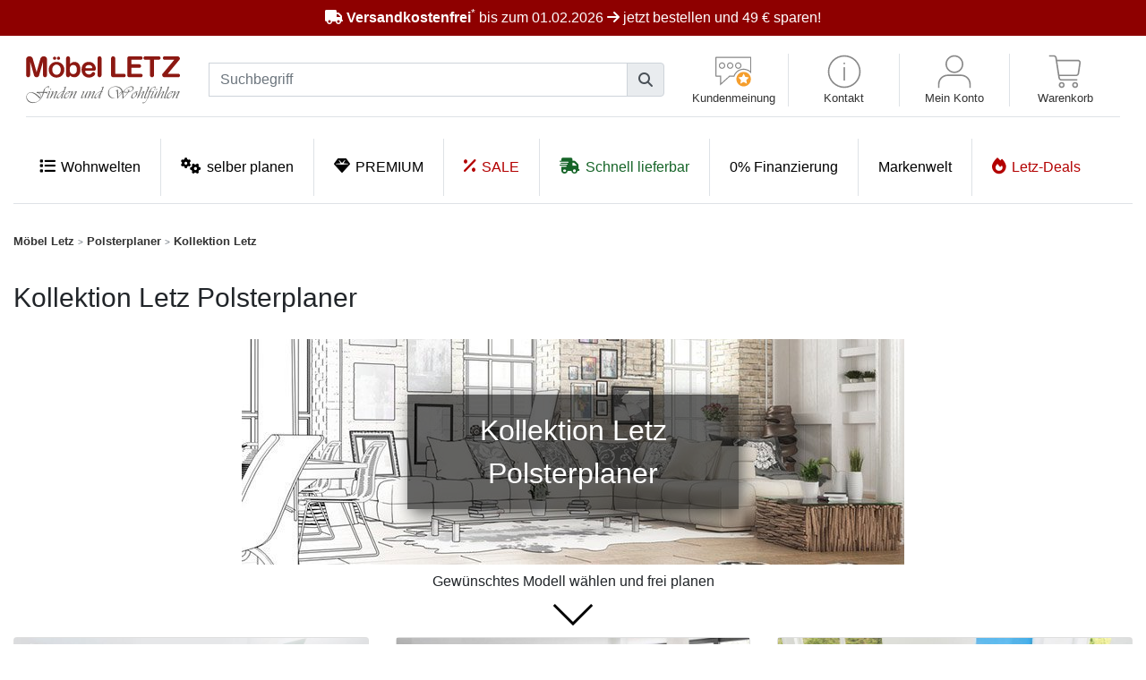

--- FILE ---
content_type: text/css
request_url: https://online-moebel-kaufen.de/shop/templates/xtc3_mobile/css/polsterplaner.css
body_size: 6292
content:
#polsterPlaner-page, #polsterplaner{padding:0 !important;}
#polsterPlaner-page .bezug_pg_select,#polsterPlaner-page  .bezug_bezeichnung {margin-left: 10px;}

#polsterPlaner-page .konfig_uebersicht > div{float: left;margin-right:10px;}
#polsterPlaner-page .konfig_uebersicht > div > span{ display:block; height:60px; }
#polsterPlaner-page .konfig_uebersicht img{margin:0;padding:0;max-height:50px;}

#polsterPlaner-page .select_bezug_label {margin-left: 10px;margin-top: 5px;}
#polsterPlaner-page .select_bezug_label{width: 130px;float: left;}
#polsterPlaner-page .select_bezug_label select{margin: 0;}

#polsterPlaner-page #select_hersteller_pg{
    margin-top: 10px;
}
#polsterPlaner-page .bezug_boxhead,#polsterPlaner-page  .bezug_faq_content > div > p{
  display:block;font-size:24px;font-family: 'Roboto Condensed', sans-serif;font-weight: 300;
}
#help_bezuege{cursor: pointer;position: absolute;bottom: 10px;left: 10px;}

input[type=text]::-ms-clear{
display:none;
}

#polsterplaner .swiper-container-planer{overflow:hidden;margin-bottom:1em;position:relative;padding-bottom: 1em;}
#polsterplaner .swiper-container-planer .swiper-pagination{bottom:-10px;}

.bezug_faq_content > div{margin-top: 15px;width: 100%;margin-bottom: 25px;text-align:justify;}
.bezug_faq_content > div > p{font-size: 18px;width: 100%;border-bottom: 1px solid #CCC;padding-bottom: 5px;margin-bottom: 10px;}
.bezug_faq_content > div > div > a > img {width: 100px;float: left;max-height: 100px;margin: 0;padding: 0;margin-right: 10px;margin-bottom: 35px;}
.bezug_faq_content span{color:#8e0000;}
.bezug_faq_content span.redBox{color:#fff;background-color:#8e0000;padding: 0 2px;}
.bezug_faq_content span.whiteBox{border:1px solid #999;padding:0 2px;color:#000;}
.bezug_faq_content span.greyBox{background: url("images/ui-bg_highlight-hard_100_eeeeee_1x100.png") repeat-x scroll 50% 50% #eee; border: 1px solid #8e0000;color: #8e0000;font-weight: bold;border-radius: 2px;padding:0 2px;font-size: 10px;}
.bezug_faq_content span.grey{color:grey;}
.bezug_faq_content > div > div > img{padding:0;height:14px;width:14px;position: relative;top:2px;}
.bezug_faq_content > div > div > span > img{padding:0;height:10px;width:10px;}
.bezug_filter{float:right;}
.bezugsWahl {border: 1px dashed #ccc; border-radius:4px;width:230px;background:#fff;padding:10px;box-shadow: -6px 0px 33px rgba(0, 0, 0, 0.3);float:left;}

#polsterPlaner-page .bezug_small, .bezug_small_planer, .beznotToChange, .zweiFarbigContainer{float:left;padding: 5px;border: 1px dashed #999;background: #FFF;border-radius: 6px;position:relative;cursor:pointer;font-size:9px;font-family:verdana;}
.bezug_small_planer, .zweiFarbigContainer{border-radius:0;padding:0;padding-bottom:1em;background:#f5f5f5;height:auto;width:100%}
.bezug_small_planer > a, .bezug_small_planer > div{padding:1em;background:#fff;}
.bezug_small_planer > a{background:#f5f5f5;border-bottom:1px dashed #ccc;font-size:1.5em;border:none;color:#8e0000 !important; font-family: 'Open Sans Condensed',sans-serif;font-weight:400;margin:0 auto;width:15em;}
#polsterPlaner-page .bezug_small img, .bezug_small_planer img, .beznotToChange img{margin:0;max-width:25px;max-height:25px;margin-right:10px;float:left;padding:0;}
/*#polsterPlaner-page .bezug_small a{display:block;float:left !important;padding:0;width:auto !important;position:relative;top:11px;margin-top:5px !important;height:25px;width:25px;}*/
#polsterPlaner-page .bezug_small > div, .bezug_small_planer > div, .bezug_small_planer > div > div, .beznotToChange > div{float:left;width:100%;text-align: left;}
#polsterPlaner-page .bezug_small > div > span, .bezug_small_planer > div > span, .bezug_small_planer > div > div > span, .beznotToChange > div > span{font-weight:bold;}
#polsterPlaner-page .bezug_small .head, .bezug_small_planer .head, .beznotToChange .head{text-align:right;}
.bezug_small_over{background:url(/shop/images/trans_white.png); position:absolute;top:0;left:0;}

.moreInfoPlaner{float:left;}
.moreInfoPlaner a span{line-height:32px;}
.moreInfoPlaner a{display:block;height:32px;padding:5px;background:#f5f5f5;border:1px dashed #ccc;width:100%;}
.moreInfoPlaner a:hover{background:#ccc;}

.bezug_small:hover, .bezug_small_planer:hover{background:#eaeaea;}
.beznotToChange{cursor: default;}

/*#bezug_right_cart{position:relative;}*/

.planerHelp {
    border-left: 3px solid green;
    margin-top: 2em;
    padding-left: 1em;
    margin-left: -1.225em;
    box-sizing: border-box;
    width: 100%;
    float:left;
}
.planerHelp p.head{font-size: 1.5em;margin: 0;line-height: 1.5em;}

.planerHelp > div {
    text-align: center;
    margin-top: 1em;
}

.planerHelp > div > div > i {
    position: absolute;
    left: 0;
    top: 3px;
}

.planerHelp > div > div {
    font-size: 1.5em !important;
    display: inline-block;
    padding-left: 1.25em;
    position: relative;
}

.planerHelp > div > div > a {
    font-size: 1em;
    color: #8e0000;
}

.planerHelp .divider {
    padding: 0;
    width: 100%;
    background: #ccc;
    height: 1px;
    margin: 1em 0;
    position: relative;
    text-align: center;
}

.planerHelp .divider span {
    position: relative;
    top: -.6em;
    background: #fff;
    padding: 0 .5em;
    font-size: .75em;
}

.bezug_right_content > .bezug_head, .bezug_right_content_planer > .bezug_head, .bezug_right_content_Konfi > .bezug_head{width:100%;display:block;text-align:center;font-family: 'Open Sans';color: #666;font-size:18px;}
.bezug_filter > div > span{display:block;font-size:12px;font-weight:bold;margin-bottom:10px;}
.bezug_filter label{width:60px !important;margin-right:20px;}
.bezug_preis_left > small{font-size:10px;}

.current_bezug > div img, .bezuege_auswahl_left > div img{max-width:50px;float:left;}
.bezugsWahl{ width: 25%;  min-height: 100px;}
.bezugFilter, .bezug_right_content_planer .current_bezug{float:left;}
.current_bezug > div{margin-bottom:.5em;}
.loadAllFarbenMobile{position: absolute;right: 10px;top: -27px;}
.farbSelect-planer{float:left;width:73%;margin-left:1em;}
.farbSelect-planer > .ui-collapsible-content{position:relative;}
.current_bezug > div > span, .bezuege_auswahl_left > div > span{float:right;display: block;
width: 100%;
border-bottom: 1px solid #8E0000;
margin-bottom: 5px;
padding-bottom: 3px;
font-weight: bold;}
.bezug_container > div > div > .bezuege > div > img, .bezug_container_planer > div > div > .bezuege > div > img{max-width:54px;max-height:54px;cursor:pointer;}
.bezug_container > div > div > .bezuege > div, .bezug_container_planer > div > div > .bezuege > div {max-width:64px;max-height:64px;}
.bezug_container_planer > .bezuege_pgs{text-align:left;}
.bezugsWahl > .head{font-weight: 600;margin-bottom: 10px;font-size:1.2em;}
.bezugsWahl > div , .bezuege_auswahl_left > div{width: 100%;margin-bottom:10px;}
.chooseBezug > span {position: absolute;left: 50px;top: 5px;font-family: 'Roboto Condensed',sans-serif;font-size: 14px;text-align: center !important;background: url(/shop/images/arrow_down_bezug.png) no-repeat 20px 25px;height:55px;}
.chooseBezugRight{float:right;width:105px;height:100px;}
.chooseBezugRight img{max-width:100px;max-height:100px;}
.radioset1, .radiosetPlaner{width:190px;min-height:100px;border-right:1px solid #ccc;float:left;}
.radioset1 label, .radiosetPlaner label {width:170px !important;}
.chooseBezug > p{padding:5px;text-align:right;}
.chooseBezug, .elementDesc{position:absolute;min-height:150px;width:315px;background:#fff;z-index:1001;border-radius: 5px;left: 55px; bottom:-75px;
	line-height: 150%;
	color: black;
	background: #fff;
	background-clip: padding-box;
	box-shadow: 0 0px 2px rgba(0, 0, 0, 0.5);
	border: 5px solid #111;
	border: 5px solid rgba(0, 0, 0, 0.5);
	border-radius: 3px;

	padding: 10px 0;
	z-index:1001;
	-webkit-transition: opacity 0.5s linear;
	-moz-transition: opacity 0.5s linear;
	-ms-transition: opacity 0.5s linear;
	-o-transition: opacity 0.5s linear;
	transition: opacity 0.5s linear;}


.chooseBezug:before, .chooseBezug:after, .elementDesc:before, .elementDesc:after  {
	content: "";
	position: absolute;
	border-top: 10px solid transparent;
	border-bottom: 10px solid transparent;
	top: 52px;
	left: 0%;
	margin-left: -8px;
}

.chooseBezug:before, .elementDesc:before {
	border-right: 10px solid #111;
	border-right: 10px solid rgba(0, 0, 0, 0.5);
	margin-left: -15px;
}

.chooseBezug:after, .elementDesc:after{
	border-right: 10px solid #fff;
	//margin-top: -2px;
	z-index: 1;
}

.chooseBezugRight > a{
    display: block;
    width: 105px;
    height: 105px;
    position: absolute;
    background: url('/shop/images/zoom_image.png') no-repeat 72px 72px;
}
.elementDesc:after{border-right: 10px solid rgba(255, 255, 255, 0.95);}
.elementDesc{display:none;position:absolute;left:50px;background: rgba(255,255,255,0.9);max-width:225px;padding:10px;min-height:50px;font-size:10px;}
.elementDesc > div.heading{font-weight:bold;border-bottom:1px dashed #ccc;margin-bottom:10px;display:block;width:100%;font-size:12px;word-wrap:break-word;}
.elementDesc > p{padding-bottom:10px;}
.elementDesc .makebutton{margin-top:10px;}
.elementDesc .makebutton img{padding:0;float:left;margin-right:10px;}
.bezugUebersicht, .bezugUebersichtPlaner{ display: block; float: left;max-width: 125px;margin-bottom: 10px;height:140px;position:relative;}
.chooseBezug > .chooseBezugRight > img{width:100px;height:100px;}
.bezugUebersicht img, .bezugUebersicht span, .bezugUebersichtPlaner img, .bezugUebersichtPlaner span{float: left;text-align: left;font-size:.75em;}
.bezugUebersicht span, .bezugUebersichtPlaner span{display:block;}
#openPolsterplaner{display:inline-block;margin:10px 0;}

#getBezugMuster{
    float: left;
    margin-top: 20px;
}

/* POLSTERPLANER */
.planfield{
    width:67%;
    height:600px;
    background:#fafafa;
    margin-left:2%;
    margin-bottom: 40px;
    float:left;
    border:3px dashed #999;
    padding:10px;
    position:relative;
}

.textHelpDrop{
    position: relative;
    width: 100%;
    height: 100%;
    text-align: center;
    vertical-align: middle;
    margin:0;
    line-height: 520px;
    font-size: 36px;
    font-family: helvetica, sans-serif;
    background: #666;
    opacity: 0.8;
    display: none;
    position:absolute;
    left:0;top:0;
    color:#fff;
    z-index:9999;
}

.newElements ul{
    list-style:none;
    float:left;
}
.activePlan{
    float:left;
    cursor: move;
}
#bezugPlaner{text-align: left;}
#bezugPlaner .bezug_small_planer > div > div{margin-bottom:.5em;}
#bezugPlaner > div.bezug_small_planer > div > div > a > img{width:60px;height:60px;max-width: 60px;max-height: 60px;}

#polsterelementlist{width:100%;float:left;}
.PEpic img{padding:0;margin:0;max-width:80px;max-height:50px;}
.PEpic{width:90px;float:left;position:relative;}
.PEpic strong{position:absolute;top:-14px;font-size:11px;left:90px;width:110px;}
.pMass{color:#749EC9;min-width: 100%;}
.planfield img, #polsterelementlist .ui-accordion-content{margin:0;padding:0;}
#polsterelementlist li{list-style:none;float:left;display:block; width:100%;height:80px;overflow:hidden;}
#polsterelementlist li span{float:left;font-size: .8em;display: block;word-wrap: break-word;text-overflow: ellipsis; max-width: 53%;line-height: 1.25em;}
.pElementDesc{padding:10px;}
.polsterelement{list-style:none;cursor:pointer;border-bottom:1px solid #ccc;padding-top:5px;padding-bottom:5px;}
.polsterelement:hover{background: #f0f0f0;}
#polsterelementlist h3 > span{float:left;}
.deleteElementHover{position:absolute;width:16px;height:16px;background:url(/shop/images/delete_16.png);cursor:pointer;bottom: 4px;right: 2px;}
.infoElementHover, .infoElementIconInList, .addElementIconInList{position:absolute;width:16px;height:16px;background:url(/shop/images/icons/info_16.png);cursor:pointer;top: 0px;right: 2px;}

.polsterelement{position:relative;}

.infoElementIconInList{right:1px;top:62px;}
.addElementIconInList{right:18px;top:62px;background:url(/shop/images/icons/add.png);}

.ui-rotatable-handle {height: 16px; width: 16px; cursor: pointer; background-image: url(/shop/images/rotate.png); background-size: 100%; left: 2px; bottom: 4px; position:absolute;}

.planer_left, .planer_zusammenstellung_left{float:left;width:31%;}
.planer_bottom, .planer_zusammenstellung_top{float:left;width:100%;margin-bottom:1em;}
.planer_zusammenstellung_top .bezug_small_planer{width:100%;}
.planer_zusammenstellung_left{width: 38%;text-align: center;}
.planer_zusammenstellung_right{float:right;text-align: center;width: 60%; max-width: 100%;margin-left: 1em;padding-left: 1em;border-left: 1px solid #CCC;margin-bottom:1em;}
.polsterCartButton{width:100%;background-color: #8e0000 !important;color:#fff !important;}

.planer_right > div{margin-top:10px;margin-bottom:15px;float:left;width:100%;}
.planer_right h2, .planer_left h2, .planung h2, .planer_bottom h2, .planer_zusammenstellung_top h2{font-family: 'Open Sans';font-weight:normal;color: #666;text-align:center;}
.planer_right > h2 > img, .planer_left > h2 > img, .planung> h2 > img{padding:0;margin:0;}

#planerGesamtPreis{margin-top:10px;text-align:right;font-size:2.5em;line-height:1em;border-top:1px dashed #ccc;padding-top:5px;font-family:'Open Sans', sans-serif;}
#planerGesamtPreis, .elementSpecialPrice{color:#8e0000;}
#planerGesamtPreis del, #planerGesamtPreis small{display:block;}
#planerGesamtPreis del, #planerGesamtPreis p, #planerGesamtPreis small{font-size: .4em;}
#planerGesamtPreis del{color:#999;line-height:1em;}
#planerGesamtPreis .taxInfo{color:#000}
#planerGesamtPreis p.small{display:inline}
#zusammenstellungPolster, #ausfuehrungPolster {width:100%;margin-bottom:2em;}
#zusammenstellungPolster .minpang{padding:0 0 .25em !important;}
#zusammenstellungPolster ol {margin-left:0;padding:0;}
#zusammenstellungPolster ol > li, #ausfuehrungPolster > div {background-color: #f9f9f9;border: 1px solid #ccc;border-radius: 4px;font-size: 11px;list-style-type:none;margin-bottom: 3px;padding: 4px;position: relative;line-height:14px;}

.planerproducts-shippingtime{float:right;display: block;text-align: right;margin-bottom: 1em;width: 100%}

#zusammenstellungPolster li > p > span{position: absolute;right: 19px;text-align: right;top: 4px;width: 100px;}
.bezug_right_content .bezug_bez, .bezug_right_content_planer .bezug_bez, .bezug_right_content_Konfi .bezug_bez, .bezug_right_content .bezug_preis_left > div, .bezug_right_content_planer .bezug_preis_left > div, .bezug_right_content_Konfi .bezug_preis_left > div, .bezug_right_content .bezug_preis_left > small, .bezug_right_content_planer .bezug_preis_left > small, .bezug_right_content_Konfi .bezug_preis_left > small{text-align:right;display: block;}

#ausfuehrungPolster > div > label{width:100%;display:block;float:left;text-align:left;font-weight:bold;font-size:12px;}
#ausfuehrungPolster > div > select{width:100%;padding:2px;}

.planer_right > div:after, .planer_right > div > div:after{clear:both;}
#polsterButton{text-align:center;display:none;}
/*
div[aria-labelledby="ui-dialog-title-dialog_stoffformular"]{
    z-index: 99999 !important;
}*/
.polstercart_elements{
    font-size:10px;margin-top:10px;width:100%;
}
.polstercart_elements > p{
    margin-bottom:20px;float:left;width:100%;display:block;
}
.polstercart_elements span{width:60px;float:left;}
.polstercart_elements img{max-width:50px;padding:0;}
.planerTopHead img{min-width:100%;float:left;}
.planerTopHead{margin-bottom:10px;border-bottom:1px solid #efefef;width:100%;float:left;position:relative;background:#fff;padding:.5em;}
.planerTopHead > div{float:left;line-height: normal;}
.planerTopHead h1{font-family: 'Open Sans Condensed',sans-serif;font-size: 3em;font-weight: 300;color:#999;}
.planerTopHead p{font-family: 'Kristen ITC';font-weight: normal;color: #999;font-size: 18px}
.planerTopHead ol li{font-family: 'Open Sans',sans-serif;font-size: 1.5em;font-weight: 300;color: #999;list-style-type: decimal;}
.planerTopHead ol{margin-top:40px;padding-left: 2.5em;}
.planerTopHead:after{clear:both;}
.planerTopHead > .konfig_images_product{width:auto;height:auto;min-height:100px; margin-right:10px;padding-right:10px;border-right:none !important;}
.planerTopHead > img { max-width:140px; }
.helpPolster{display:block;float:right;}
.helpPolster p > img{width:16px;height:16px;min-width:16px;margin:0;padding:0;}
.helpPolster p{margin-bottom:10px;float:left;margin-right:10px;display:block;width:100%;text-align: right}
.planfield:after{clear:both;}

.dropElementText, .planung > h2{text-align:center;float:left;width:650px;margin-left:10px;padding:10px;}
.dropElementText{min-height:75px;}
.planung h2{padding-bottom:0;padding-top:0;}
#polsterplaner-tabs{float:left;width:100%;}
.polstercart_elements, .polsterAusfuehrungen{
    font-size:10px;padding-top:10px;float:left;width:300px;
}
.polstercart_elements > div{
    margin-bottom:20px;float:left;display:block;
}
.polstercart_elements > div > p{
	margin-left:65px;
}
.polstercart_elements span{width:60px;float:left;}
.polstercart_elements img{max-width:50px;padding:0;}
.table_cartdetails .bezug_small_cart:after{clear:both;}
.cartHeadPolster{padding-bottom:2px;border-bottom:1px solid #ccc !important;font-weight:bold;margin-bottom:5px;}

.sofaAusfuehrung{height:100%;padding:1em;}
.sofaAusfuehrung > div > img{max-width:100%;float:left;margin-bottom:1%;}
.sofaAusfuehrung > div{cursor: pointer;width:40%;height:60px;float:left;}
.sofaAusfuehrung > div > span{font-family: 'Open Sans';font-weight:normal;color: #666;font-size:1.5em;}
#sofa_zweifarbig, #eckbank_zweifarbig{float:right;}
.hintTextModell ul{padding-left:0 !important;margin-left:0 !important}
#sofa_oder{font-size:1em; color: #999;width:20%;}
#sofa_oder:before{font-size:4em;color:#666;}
#polsterelementlist .ui-collapsible-content{padding:0;}
.copyNote{width: 100%;text-align: right;float:left;box-sizing: border-box;padding:1em;}
#polsterplaner p.hintText{font-size: 1em}
#polsterplaner-tabs > div{width:100%;background:#fff;padding:1em;}
#planercontrol{border-bottom:none;float:left;margin-bottom:0;width:100%;}
#planercontrol label{border:1px solid #000;border-bottom: 0;border-bottom-right-radius: 0;border-bottom-left-radius: 0;background:#8e0000;color:#fff;cursor:pointer;}
#planercontrol #label-planung:before, #planercontrol #label-zusammenstellung:before{content:"\f085";color:#fff;font-family: "Font Awesome 5 Free";margin-right: 1em;font-weight:700}
#planercontrol #label-zusammenstellung:before{content:"\f03c";}
#planercontrol label.ui-btn-active{background:#A9B3D1;}
.elementDesc p{margin-bottom:2em;}

.weitere_info{width:100%;margin-top: 10px;margin-bottom:10px;text-align:left;color:#8E0000;font-weight: bold;cursor:pointer;}
.weitere_info span{color:#8e0000;}
.weitere_info > img{position: relative;width: 16px;height: 16px;float:right;padding:0;}
.weitere_info > small{float:right;font-size:9px;font-weight:normal;margin-top:2px;margin-right:2px;}

.closeBezug img, .closeBezugPlaner img, .closeBezugKonfig img{max-width:24px;max-height:24px;margin-bottom:4px;}
.closeBezug, .closeBezugPlaner, .closeBezugKonfig{max-width:100%;height:32px;padding:0;background-color:#8e0000 !important;color:#fff !important;line-height:32px;}
.closeBezug span, .closeBezugPlaner span{font-size:14px !important;}
.closeBezugHead, .closeBezugHeadPlaner, .closeBezugHeadKonfig{float:right;cursor:pointer;}
.closeBezugHead img, .closeBezugHeadPlaner img, .closeBezugHeadKonfig img{width:18px;z-index:1005;}
#polsterButton{text-align:center;display:none;}
.closeBezugPlaner{height:100%;}
#maennchen2{
    float: right;
    width: 70px;
}
#maennchen2 img{
    width: 65px;
}
.montageLabel, .optionvalue label, .optionvalue .ui-btn{background: #fefefe !important;}
.optionvalue .ui-btn{font-size: 1em;width: 100%;margin: 0;padding-right:.5em;}
.optionvalue small.oprice{float:right;font-size:1em;}
#zusammenstellungPolster li > p > img{max-width:75px;float:left;margin-right:1em;}
#zusammenstellungPolster li > p > em{float:left;}
#zusammenstellungPolster li > p{width: 100%;float:left;word-wrap: break-word;text-align:left;padding-right:1em;}
#zusammenstellungPolster fieldset{float:left;width:100%;}
#zusammenstellungPolster fieldset legend{width:100%;text-align:right;border-bottom:1px solid #ccc;margin-bottom:1em;font-weight:600;}
#zusammenstellungPolster .ePrice{display:block;width:100%;float:left;margin-top: 1.5em;border-top: 1px solid #CCC;padding-top: .5em;font-weight: bold;text-align:right;}

.optionvalue, #zusammenstellungPolster li > fieldset{width:100%;float:right;margin-right:0;}

.optionvalue > label{padding: 0.5em 1.2em;font-size: 1em;padding-left: 3em;width: 250px;}

#zusammenstellungPolster .selectfields{width:300px;margin-bottom: .5em;}
#zusammenstellungPolster .selectfields label{text-align: right;padding: 0;margin: 0;margin-bottom: .5em;float: left;max-width: 11em;background: none;padding-top: .5em;background: none !important;}
#zusammenstellungPolster .selectfields .ui-select{margin: 0;float: right;width: 13em;}
#zusammenstellungPolster .selectfields .ui-btn{padding-right: 3em;}

/*Polsterplaner Erw*/
.letz_icon_set_polster_zus_el{display:block;position:absolute;right:3px;top:3px;cursor:pointer;}
.zus_counter{font-style:normal;font-weight:bold;padding-right:3px;}
.copyNote{font-size:11px;width:100%;text-align:right;color:#999;font-style:italic;}

.bezug_right_content_planer{
    position: absolute;
    width: 100%;
    min-height: 370px;
    left:0;
    background: #f9f9f9;border: 1px solid #ccc;
    background-repeat: repeat;
    z-index: 1003;
    padding: 20px;
    display:none;
    box-shadow: 0px 0px 25px rgba(0, 0, 0, 0.3);
}

.bezug_right_content_planer input[type="button"]{
    float: right;margin-bottom: 10px;
}
.farbenHelp{padding-left:1.5em !important;width:100%;}
.farbenCheck{background: url(/shop/images/check_list.png) no-repeat;color: #008000; font-weight:600;}

#wunschbezug_options, .bezug_small_aendern {
    text-align: left;display: block;width: 100%;font-size: 17px;
}
.bezug_small_aendern{line-height:32px;text-decoration:none;color:#8e0000 !important;}
#tab-zusammenstellung h2, .planer_zusammenstellung_left > div{margin-bottom:1em !important;}
.planerTopText{max-width:45%;}

.subOptions, .subElementOptions{  float: left; width: 30%;}
.subOptions label{  float: left;  position: relative;  top: 1.25em;  height: 100%;  margin-right: 1em;min-height:2em;}
.subOptions > div{float:left;}
#zusammenstellungPolster .optionvalue > label, .subElementOptions{float:right;width:100%;text-align:right;}
#zusammenstellungPolster .subElementOptions{background-color: #fff;padding: 1em;border-top: 1px solid #ccc;margin-top: .5em;margin-bottom:1em;}
#zusammenstellungPolster .optionvalue > span > div{min-width:30%;}
#zusammenstellungPolster .optionvalue > span > small{font-size:1em;font-weight:bold;}
#zusammenstellungPolster .optionvalue {margin-bottom:.5em;padding-bottom:.75em;border-bottom:1px dashed #ccc}
#zusammenstellungPolster .optionvalue:last-child{border-bottom: none;}

.prod_stoffmuster{float: left;width: 47%;margin:.446em;}
.prod_stoffmuster a{float: left;border-radius: 4px;width: 100%;color:#8e0000;text-align: center;margin:0;}
.prod_stoffmuster i{padding-right: 10px;font-size: 14px;}
.showCurrentBezugInfoPlaner{padding: .7em 1em;}
.polsterlements .nobuyable{opacity: .5;}
#polsterelementlist ul.polsterlements{padding-left:0;}
#polsterelementlist h3.ui-collapsible-heading{margin:0;}
#zusammenstellungPolster .notbuyable, #zusammenstellungPolster, #zusammenstellungPolster li{float:left;width:100%;}
#zusammenstellungPolster .notbuyable:after, .planfield .notbuyable:after{
    content: 'Element in diesem Bezug nicht moeglich';
    color: red;
    background-color: rgba(255,255,255,.75);
    background-size: 100%;
    width: 100%;
    height: 100%;
    position: absolute;
    top: 0;
    left: 0;
    box-sizing: border-box;
    margin: 0 auto;
    vertical-align: middle;
    text-align: center;
    font-weight:bold;
    cursor: pointer;
}
.showCurrentBezugInfoPlaner{float: right;display: block;width: 47%;
    border: 1px solid #ccc;
    background: #f0f0f0;
    margin: 1.5em 0;
    text-align: center;}
.bezugElementPrice strong {color:#8e0000;}
.specialActionPlaner{display:block;width:100%;margin-top:1em;text-align: center;font-size:1.5em;font-family:'Open Sans', sans-serif;}
.specialActionPlaner > div, .specialActionPlaner > strong{color:#8e0000;font-size:2em;}
.specialActionPlaner > strong{font-size:1.5em;}
.specialActionPlaner > span{font-size:.75em;}
.currentInPlaner .bezug_bez .hintText{float:right;width: 70%; text-align: right;padding:0;}
#polsterPlanerForm div.vorteileML{background:none;color:#000;font-size:1.25em;margin-bottom:1em;float:right;width:100%;text-align: center;line-height:1.5em;}
#polsterPlanerForm div.vorteileML span{font-weight:bold;}
#polsterPlanerForm div.vorteileML span i{color:#ccc;}
#polsterPlanerForm div.vorteileML:before{content:"";margin:0;}
#polsterPlanerForm div.vorteileML ul{padding:0;width:80%;margin:0 auto;}
#polsterPlanerForm div.vorteileML ul li{float:left;margin-right:.5em;}
#polsterPlanerForm div.vorteileML ul > li:before,.product-option-inklusive .withCheck:before{font-weight:600;font-family: "Font Awesome 5 Free";content:"\f00c";margin-right: 5px;color: #C00;}
.nevershow{display:none !important;width:0;height:0;}

@media screen and (max-width:47em) {

    .planfield, .helpPolster, .konfig_moreimages_product{width:0;height:0;display:none;}
    .planer_left, #planercontrol .ui-controlgroup-controls, .planerTopText,.konfig_images_product,#polsterPlanerForm .bezugsWahl,
    #polsterPlanerForm .farbSelect-planer,#polsterplaner .konfig_images_product, .headImagesPlaner,
    #polsterPlanerForm .planer_zusammenstellung_left, #polsterPlanerForm .planer_zusammenstellung_right,.subOptions, .subElementOptions,.subOptions label,.subOptions > div
    {width:100%;max-width: initial !important;}
    #planercontrol .ui-radio input{top:30%;}
    #planercontrol .ui-radio{width:55%;}
    #planercontrol .ui-radio label{font-size:1em;font-weight: normal;padding: .7em .5em;}
    #planercontrol .ui-radio:first-child{width:45%;}
    #sofa_oder{font-size: .5em;margin-top: 5em;}
    .elementDesc{left:25% !important;}
    .farbSelect-planer{margin-left:0;}
    .bezug_right_content_planer > .bezug_head, .planerTopText > p{font-size: 1em;}
    .planerTopText > p{text-align: center;}
    #floatingZusammenstellung{
        width: 100%;
        height: 3em;
        position: fixed;
        bottom: 0;
        background: green;
        left: 0;
        z-index: 5000;
    }
    #floatingZusammenstellung > span{
        display:block;padding:.3em;text-align: center;color: #fff;
    }
    .bezug_small_planer, .zweiFarbigContainer{height: auto;}
    .planerTopHead ol{
        margin-top:1em;
        padding-top:1em;
        border-top:1px solid #ccc;
    }
    .planerTopHead ol li{
        font-size: 1em !important;
    }
    #polsterplaner .konfig_images_product, #polsterPlanerForm .planer_zusammenstellung_right{padding:0;margin:0;}
    .sofaAusfuehrung{margin-top:0;}
    .headImagesPlaner{margin-bottom:1em;}
    .headImagesPlaner img:first-child{float:left !important;max-width: 30%;}
    .bezug_small_planer > a, .bezug_small_planer > div{background:none;width:100%;}
    .bezug_small_planer > a{font-size: 3em;
        padding: .5em;
        text-align: center;
        width: 100%;}
    #polsterPlanerForm .planer_zusammenstellung_right{border:none;}
    .showCurrentBezugInfoPlaner{
        width: 47%;
        border: 1px solid #ccc;
        background: #f0f0f0;
        margin: 1.5em 0;
        text-align: center;
    }
    #polsterPlanerForm > div{margin-bottom:1em !important;}
    .sofaAusfuehrung > div{height:auto;}
    #polsterPlanerForm div.vorteileML ul{width:70%;}
    .subOptions label{height:2em;}
}

@media screen and (max-width:29.99999em) {
    #polsterelementlist h3 a{font-size: 3.5vw;}
    .showCurrentBezugInfoPlaner, .prod_stoffmuster{
        width:100%;margin:.75em 0 !important;
    }
}
@media screen and (min-width:30em) {
   /* #polsterelementlist h3 a{font-size: 1.5vw;}*/
}
.subOptions > div.ui-select{
    width: 100% !important;
}

.polsterplaner_ral_selecter_wrapper h3{
    color: #8e0000;
    font-size: 1.6em;
    font-weight: bold;
    border-bottom: 1px solid #ddd;
}

#ral_color_zoom li.ui-last-child{
    padding:0!important;
}

--- FILE ---
content_type: application/javascript
request_url: https://online-moebel-kaufen.de/shop/templates/templates_satellitenseiten/javascript/photoswipe/photoswipe.min.js
body_size: 12484
content:
/*! PhotoSwipe - v4.1.0 - 2015-08-14
* http://photoswipe.com
* Copyright (c) 2015 Dmitry Semenov; */
(function(a,b){if(typeof define==="function"&&define.amd){define(b)}else{if(typeof exports==="object"){module.exports=b()}else{a.PhotoSwipe=b()}}})(this,function(){var a=function(a3,bu,cq,bv){var bz={features:null,bind:function(cB,cz,cA,cy){var p=(cy?"remove":"add")+"EventListener";cz=cz.split(" ");for(var cx=0;cx<cz.length;cx++){if(cz[cx]){cB[p](cz[cx],cA,false)}}},isArray:function(p){return(p instanceof Array)},createEl:function(cx,p){var cy=document.createElement(p||"div");if(cx){cy.className=cx}return cy},getScrollY:function(){var p=window.pageYOffset;return p!==undefined?p:document.documentElement.scrollTop},unbind:function(cy,p,cx){bz.bind(cy,p,cx,true)},removeClass:function(cy,cx){var p=new RegExp("(\\s|^)"+cx+"(\\s|$)");cy.className=cy.className.replace(p," ").replace(/^\s\s*/,"").replace(/\s\s*$/,"")},addClass:function(cx,p){if(!bz.hasClass(cx,p)){cx.className+=(cx.className?" ":"")+p}},hasClass:function(cx,p){return cx.className&&new RegExp("(^|\\s)"+p+"(\\s|$)").test(cx.className)},getChildByClass:function(cx,p){var cy=cx.firstChild;while(cy){if(bz.hasClass(cy,p)){return cy}cy=cy.nextSibling}},arraySearch:function(cz,cy,cx){var p=cz.length;while(p--){if(cz[p][cx]===cy){return p}}return -1},extend:function(cy,cx,p){for(var cz in cx){if(cx.hasOwnProperty(cz)){if(p&&cy.hasOwnProperty(cz)){continue}cy[cz]=cx[cz]}}},easing:{sine:{out:function(p){return Math.sin(p*(Math.PI/2))},inOut:function(p){return -(Math.cos(Math.PI*p)-1)/2}},cubic:{out:function(p){return --p*p*p+1}}},detectFeatures:function(){if(bz.features){return bz.features}var cz=bz.createEl(),cD=cz.style,cG="",cy={};cy.oldIE=document.all&&!document.addEventListener;cy.touch="ontouchstart" in window;if(window.requestAnimationFrame){cy.raf=window.requestAnimationFrame;cy.caf=window.cancelAnimationFrame}cy.pointerEvent=navigator.pointerEnabled||navigator.msPointerEnabled;if(!cy.pointerEvent){var cx=navigator.userAgent;if(/iP(hone|od)/.test(navigator.platform)){var cH=(navigator.appVersion).match(/OS (\d+)_(\d+)_?(\d+)?/);if(cH&&cH.length>0){cH=parseInt(cH[1],10);if(cH>=1&&cH<8){cy.isOldIOSPhone=true}}}var cC=cx.match(/Android\s([0-9\.]*)/);var cJ=cC?cC[1]:0;cJ=parseFloat(cJ);if(cJ>=1){if(cJ<4.4){cy.isOldAndroid=true}cy.androidVersion=cJ}cy.isMobileOpera=/opera mini|opera mobi/i.test(cx)}var cE=["transform","perspective","animationName"],cI=["","webkit","Moz","ms","O"],cK,cA;for(var cB=0;cB<4;cB++){cG=cI[cB];for(var cF=0;cF<3;cF++){cK=cE[cF];cA=cG+(cG?cK.charAt(0).toUpperCase()+cK.slice(1):cK);if(!cy[cK]&&cA in cD){cy[cK]=cA}}if(cG&&!cy.raf){cG=cG.toLowerCase();cy.raf=window[cG+"RequestAnimationFrame"];if(cy.raf){cy.caf=window[cG+"CancelAnimationFrame"]||window[cG+"CancelRequestAnimationFrame"]}}}if(!cy.raf){var p=0;cy.raf=function(cM){var cL=new Date().getTime();var cN=Math.max(0,16-(cL-p));var cO=window.setTimeout(function(){cM(cL+cN)},cN);p=cL+cN;return cO};cy.caf=function(cL){clearTimeout(cL)}}cy.svg=!!document.createElementNS&&!!document.createElementNS("http://www.w3.org/2000/svg","svg").createSVGRect;bz.features=cy;return cy}};bz.detectFeatures();if(bz.features.oldIE){bz.bind=function(cC,cA,cB,cz){cA=cA.split(" ");var p=(cz?"detach":"attach")+"Event",cy,cD=function(){cB.handleEvent.call(cB)};for(var cx=0;cx<cA.length;cx++){cy=cA[cx];if(cy){if(typeof cB==="object"&&cB.handleEvent){if(!cz){cB["oldIE"+cy]=cD}else{if(!cB["oldIE"+cy]){return false}}cC[p]("on"+cy,cB["oldIE"+cy])}else{cC[p]("on"+cy,cB)}}}}}var a4=this;var D=25,K=3;var ac={allowPanToNext:true,spacing:0.12,bgOpacity:1,mouseUsed:false,loop:true,pinchToClose:true,closeOnScroll:true,closeOnVerticalDrag:true,verticalDragRange:0.75,hideAnimationDuration:333,showAnimationDuration:333,showHideOpacity:false,focus:true,escKey:true,arrowKeys:true,mainScrollEndFriction:0.35,panEndFriction:0.35,isClickableElement:function(p){return p.tagName==="A"},getDoubleTapZoom:function(cx,p){if(cx){return 1}else{return p.initialZoomLevel<0.7?1:1.33}},maxSpreadZoom:1.33,modal:true,scaleMode:"fit"};bz.extend(ac,bv);var bM=function(){return{x:0,y:0}};var G,bT,bF,bH,l,Z,U=bM(),cu=bM(),al=bM(),bG,ba,aI,b3={},bI,bN,ax,cf,F,a5,bp=0,bV={},bJ=bM(),at,q,aW=0,B,bn,J,R,ca,ah,ae=true,ci,aR=[],a9,aZ,af,aC,bi,b4,bb,T={},h=false,aK=function(p,cx){bz.extend(a4,cx.publicMethods);aR.push(p)},bA=function(p){var cx=aS();if(p>cx-1){return p-cx}else{if(p<0){return cx+p}}return p},ch={},a8=function(p,cx){if(!ch[p]){ch[p]=[]}return ch[p].push(cx)},ao=function(cx){var cz=ch[cx];if(cz){var p=Array.prototype.slice.call(arguments);p.shift();for(var cy=0;cy<cz.length;cy++){cz[cy].apply(a4,p)}}},ap=function(){return new Date().getTime()},d=function(p){aE=p;a4.bg.style.opacity=p*ac.bgOpacity},r=function(cz,p,cA,cy,cx){if(!h||(cx&&cx!==a4.currItem)){cy=cy/(cx?cx.fitRatio:a4.currItem.fitRatio)}cz[ca]=ax+p+"px, "+cA+"px"+cf+" scale("+cy+")"},ak=function(p){if(bl){if(p){if(bI>a4.currItem.fitRatio){if(!h){by(a4.currItem,false,true);h=true}}else{if(h){by(a4.currItem);h=false}}}r(bl,al.x,al.y,bI)}},ct=function(p){if(p.container){r(p.container.style,p.initialPosition.x,p.initialPosition.y,p.initialZoomLevel,p)}},bS=function(p,cx){cx[ca]=ax+p+"px, 0px"+cf},ad=function(p,cy){if(!ac.loop&&cy){var cx=bH+(bJ.x*bp-p)/bJ.x,cz=Math.round(p-aH.x);if((cx<0&&cz>0)||(cx>=aS()-1&&cz<0)){p=aH.x+cz*ac.mainScrollEndFriction}}aH.x=p;bS(p,l)},aN=function(cx,cy){var p=ar[cx]-bV[cx];return cu[cx]+U[cx]+p-p*(cy/bN)},a7=function(cx,p){cx.x=p.x;cx.y=p.y;if(p.id){cx.id=p.id}},E=function(cx){cx.x=Math.round(cx.x);cx.y=Math.round(cx.y)},s=null,aD=function(){if(s){bz.unbind(document,"mousemove",aD);bz.addClass(a3,"pswp--has_mouse");ac.mouseUsed=true;ao("mouseUsed")}s=setTimeout(function(){s=null},100)},b1=function(){bz.bind(document,"keydown",a4);if(bb.transform){bz.bind(a4.scrollWrap,"click",a4)}if(!ac.mouseUsed){bz.bind(document,"mousemove",aD)}bz.bind(window,"resize scroll",a4);ao("bindEvents")},aq=function(){bz.unbind(window,"resize",a4);bz.unbind(window,"scroll",aI.scroll);bz.unbind(document,"keydown",a4);bz.unbind(document,"mousemove",aD);if(bb.transform){bz.unbind(a4.scrollWrap,"click",a4)}if(bU){bz.unbind(window,bG,a4)}ao("unbindEvents")},aJ=function(cx,cy){var p=P(a4.currItem,b3,cx);if(cy){cm=p}return p},b0=function(p){if(!p){p=a4.currItem}return p.initialZoomLevel},Q=function(p){if(!p){p=a4.currItem}return p.w>0?ac.maxSpreadZoom:1},cd=function(cy,cz,p,cx){if(cx===a4.currItem.initialZoomLevel){p[cy]=a4.currItem.initialPosition[cy];return true}else{p[cy]=aN(cy,cx);if(p[cy]>cz.min[cy]){p[cy]=cz.min[cy];return true}else{if(p[cy]<cz.max[cy]){p[cy]=cz.max[cy];return true}}}return false},C=function(){if(ca){var p=bb.perspective&&!ci;ax="translate"+(p?"3d(":"(");cf=bb.perspective?", 0px)":")";return}ca="left";bz.addClass(a3,"pswp--ie");bS=function(cx,cy){cy.left=cx+"px"};ct=function(cB){var cy=cB.fitRatio>1?1:cB.fitRatio,cA=cB.container.style,cx=cy*cB.w,cz=cy*cB.h;cA.width=cx+"px";cA.height=cz+"px";cA.left=cB.initialPosition.x+"px";cA.top=cB.initialPosition.y+"px"};ak=function(){if(bl){var cA=bl,cB=a4.currItem,cy=cB.fitRatio>1?1:cB.fitRatio,cx=cy*cB.w,cz=cy*cB.h;cA.width=cx+"px";cA.height=cz+"px";cA.left=al.x+"px";cA.top=al.y+"px"}}},S=function(cx){var p="";if(ac.escKey&&cx.keyCode===27){p="close"}else{if(ac.arrowKeys){if(cx.keyCode===37){p="prev"}else{if(cx.keyCode===39){p="next"}}}}if(p){if(!cx.ctrlKey&&!cx.altKey&&!cx.shiftKey&&!cx.metaKey){if(cx.preventDefault){cx.preventDefault()}else{cx.returnValue=false}a4[p]()}}},bg=function(p){if(!p){return}if(ai||co||Y||bq){p.preventDefault();p.stopPropagation()}},aX=function(){a4.setScrollOffset(0,bz.getScrollY())};var aj={},ck=0,bo=function(p){if(aj[p]){if(aj[p].raf){aZ(aj[p].raf)}ck--;delete aj[p]}},x=function(p){if(aj[p]){bo(p)}if(!aj[p]){ck++;aj[p]={}}},a1=function(){for(var p in aj){if(aj.hasOwnProperty(p)){bo(p)}}},az=function(p,cE,cA,cD,cx,cz,cy){var cC=ap(),cF;x(p);var cB=function(){if(aj[p]){cF=ap()-cC;if(cF>=cD){bo(p);cz(cA);if(cy){cy()}return}cz((cA-cE)*cx(cF/cD)+cE);aj[p].raf=a9(cB)}};cB()};var cn={shout:ao,listen:a8,viewportSize:b3,options:ac,isMainScrollAnimating:function(){return Y},getZoomLevel:function(){return bI},getCurrentIndex:function(){return bH},isDragging:function(){return bU},isZooming:function(){return be},setScrollOffset:function(p,cx){bV.x=p;b4=bV.y=cx;ao("updateScrollOffset",bV)},applyZoomPan:function(cz,cy,p,cx){al.x=cy;al.y=p;bI=cz;ak(cx)},init:function(){if(G||bT){return}var cx;a4.framework=bz;a4.template=a3;a4.bg=bz.getChildByClass(a3,"pswp__bg");af=a3.className;G=true;bb=bz.detectFeatures();a9=bb.raf;aZ=bb.caf;ca=bb.transform;bi=bb.oldIE;a4.scrollWrap=bz.getChildByClass(a3,"pswp__scroll-wrap");a4.container=bz.getChildByClass(a4.scrollWrap,"pswp__container");l=a4.container.style;a4.itemHolders=at=[{el:a4.container.children[0],wrap:0,index:-1},{el:a4.container.children[1],wrap:0,index:-1},{el:a4.container.children[2],wrap:0,index:-1}];at[0].el.style.display=at[2].el.style.display="none";C();aI={resize:a4.updateSize,scroll:aX,keydown:S,click:bg};var cz=bb.isOldIOSPhone||bb.isOldAndroid||bb.isMobileOpera;if(!bb.animationName||!bb.transform||cz){ac.showAnimationDuration=ac.hideAnimationDuration=0}for(cx=0;cx<aR.length;cx++){a4["init"+aR[cx]]()}if(bu){var cy=a4.ui=new bu(a4,bz);cy.init()}ao("firstUpdate");bH=bH||ac.index||0;if(isNaN(bH)||bH<0||bH>=aS()){bH=0}a4.currItem=bC(bH);if(bb.isOldIOSPhone||bb.isOldAndroid){ae=false}a3.setAttribute("aria-hidden","false");if(ac.modal){if(!ae){a3.style.position="absolute";a3.style.top=bz.getScrollY()+"px"}else{a3.style.position="fixed"}}if(b4===undefined){ao("initialLayout");b4=aC=bz.getScrollY()}var p="pswp--open ";if(ac.mainClass){p+=ac.mainClass+" "}if(ac.showHideOpacity){p+="pswp--animate_opacity "}p+=ci?"pswp--touch":"pswp--notouch";p+=bb.animationName?" pswp--css_animation":"";p+=bb.svg?" pswp--svg":"";bz.addClass(a3,p);a4.updateSize();Z=-1;aW=null;for(cx=0;cx<K;cx++){bS((cx+Z)*bJ.x,at[cx].el.style)}if(!bi){bz.bind(a4.scrollWrap,ba,a4)}a8("initialZoomInEnd",function(){a4.setContent(at[0],bH-1);a4.setContent(at[2],bH+1);at[0].el.style.display=at[2].el.style.display="block";if(ac.focus){a3.focus()}b1()});a4.setContent(at[1],bH);a4.updateCurrItem();ao("afterInit");if(!ae){F=setInterval(function(){if(!ck&&!bU&&!be&&(bI===a4.currItem.initialZoomLevel)){a4.updateSize()}},1000)}bz.addClass(a3,"pswp--visible")},close:function(){if(!G){return}G=false;bT=true;ao("close");aq();aL(a4.currItem,null,true,a4.destroy)},destroy:function(){ao("destroy");if(b9){clearTimeout(b9)}a3.setAttribute("aria-hidden","true");a3.className=af;if(F){clearInterval(F)}bz.unbind(a4.scrollWrap,ba,a4);bz.unbind(window,"scroll",a4);cj();a1();ch=null},panTo:function(p,cy,cx){if(!cx){if(p>cm.min.x){p=cm.min.x}else{if(p<cm.max.x){p=cm.max.x}}if(cy>cm.min.y){cy=cm.min.y}else{if(cy<cm.max.y){cy=cm.max.y}}}al.x=p;al.y=cy;ak()},handleEvent:function(p){p=p||window.event;if(aI[p.type]){aI[p.type](p)}},goTo:function(p){p=bA(p);var cx=p-bH;aW=cx;bH=p;a4.currItem=bC(bH);bp-=cx;ad(bJ.x*bp);a1();Y=false;a4.updateCurrItem()},next:function(){a4.goTo(bH+1)},prev:function(){a4.goTo(bH-1)},updateCurrZoomItem:function(p){if(p){ao("beforeChange",0)}if(at[1].el.children.length){var cx=at[1].el.children[0];if(bz.hasClass(cx,"pswp__zoom-wrap")){bl=cx.style}else{bl=null}}else{bl=null}cm=a4.currItem.bounds;bN=bI=a4.currItem.initialZoomLevel;al.x=cm.center.x;al.y=cm.center.y;if(p){ao("afterChange")}},invalidateCurrItems:function(){a5=true;for(var p=0;p<K;p++){if(at[p].item){at[p].item.needsUpdate=true}}},updateCurrItem:function(cx){if(aW===0){return}var cA=Math.abs(aW),cz;if(cx&&cA<2){return}a4.currItem=bC(bH);h=false;ao("beforeChange",aW);if(cA>=K){Z+=aW+(aW>0?-K:K);cA=K}for(var cy=0;cy<cA;cy++){if(aW>0){cz=at.shift();at[K-1]=cz;Z++;bS((Z+2)*bJ.x,cz.el.style);a4.setContent(cz,bH-cA+cy+1+1)}else{cz=at.pop();at.unshift(cz);Z--;bS(Z*bJ.x,cz.el.style);a4.setContent(cz,bH+cA-cy-1-1)}}if(bl&&Math.abs(aW)===1){var p=bC(q);if(p.initialZoomLevel!==bI){P(p,b3);by(p);ct(p)}}aW=0;a4.updateCurrZoomItem();q=bH;ao("afterChange")},updateSize:function(cB){if(!ae&&ac.modal){var cy=bz.getScrollY();if(b4!==cy){a3.style.top=cy+"px";b4=cy}if(!cB&&T.x===window.innerWidth&&T.y===window.innerHeight){return}T.x=window.innerWidth;T.y=window.innerHeight;a3.style.height=T.y+"px"}b3.x=a4.scrollWrap.clientWidth;b3.y=a4.scrollWrap.clientHeight;aX();bJ.x=b3.x+Math.round(b3.x*ac.spacing);bJ.y=b3.y;ad(bJ.x*bp);ao("beforeResize");if(Z!==undefined){var cx,cA,cz;for(var p=0;p<K;p++){cx=at[p];bS((p+Z)*bJ.x,cx.el.style);cz=bH+p-1;if(ac.loop&&aS()>2){cz=bA(cz)}cA=bC(cz);if(cA&&(a5||cA.needsUpdate||!cA.bounds)){a4.cleanSlide(cA);a4.setContent(cx,cz);if(p===1){a4.currItem=cA;a4.updateCurrZoomItem(true)}cA.needsUpdate=false}else{if(cx.index===-1&&cz>=0){a4.setContent(cx,cz)}}if(cA&&cA.container){P(cA,b3);by(cA);ct(cA)}}a5=false}bN=bI=a4.currItem.initialZoomLevel;cm=a4.currItem.bounds;if(cm){al.x=cm.center.x;al.y=cm.center.y;ak(true)}ao("resize")},zoomTo:function(cE,cB,cy,p,cA){if(cB){bN=bI;ar.x=Math.abs(cB.x)-al.x;ar.y=Math.abs(cB.y)-al.y;a7(cu,al)}var cz=aJ(cE,false),cC={};cd("x",cz,cC,cE);cd("y",cz,cC,cE);var cF=bI;var cD={x:al.x,y:al.y};E(cC);var cx=function(cG){if(cG===1){bI=cE;al.x=cC.x;al.y=cC.y}else{bI=(cE-cF)*cG+cF;al.x=(cC.x-cD.x)*cG+cD.x;al.y=(cC.y-cD.y)*cG+cD.y}if(cA){cA(cG)}ak(cG===1)};if(cy){az("customZoomTo",0,1,cy,p||bz.easing.sine.inOut,cx)}else{cx(1)}}};var aF=30,W=10;var c,aB,bD={},bW={},m={},bd={},ce={},bc=[],cp={},aA,z=[],bX={},t,bq,ag,cg=0,j=bM(),am=0,bU,bt,co,ai,bO,L,av,be,M,O,cm,aH=bM(),bl,Y,ar=bM(),i=bM(),bj,au,aQ,aE,b,V=function(cx,p){return cx.x===p.x&&cx.y===p.y},bP=function(cx,p){return Math.abs(cx.x-p.x)<D&&Math.abs(cx.y-p.y)<D},aO=function(cx,p){bX.x=Math.abs(cx.x-p.x);bX.y=Math.abs(cx.y-p.y);return Math.sqrt(bX.x*bX.x+bX.y*bX.y)},cj=function(){if(bO){aZ(bO);bO=null}},cr=function(){if(bU){bO=a9(cr);b8()}},cw=function(){return !(ac.scaleMode==="fit"&&bI===a4.currItem.initialZoomLevel)},a6=function(cx,p){if(!cx){return false}if(cx.className&&cx.className.indexOf("pswp__scroll-wrap")>-1){return false}if(p(cx)){return cx}return a6(cx.parentNode,p)},e={},bf=function(cx,p){e.prevent=!a6(cx.target,ac.isClickableElement);ao("preventDragEvent",cx,p,e);return e.prevent},bQ=function(cy,cx){cx.x=cy.pageX;cx.y=cy.pageY;cx.id=cy.identifier;return cx},o=function(cy,cx,p){p.x=(cy.x+cx.x)*0.5;p.y=(cy.y+cx.y)*0.5},bB=function(cx,p,cz){if(cx-aB>50){var cy=z.length>2?z.shift():{};cy.x=p;cy.y=cz;z.push(cy);aB=cx}},n=function(){var p=al.y-a4.currItem.initialPosition.y;return 1-Math.abs(p/(b3.y/2))},cc={},cb={},bR=[],aw,aV=function(p){while(bR.length>0){bR.pop()}if(!ah){if(p.type.indexOf("touch")>-1){if(p.touches&&p.touches.length>0){bR[0]=bQ(p.touches[0],cc);if(p.touches.length>1){bR[1]=bQ(p.touches[1],cb)}}}else{cc.x=p.pageX;cc.y=p.pageY;cc.id="";bR[0]=cc}}else{aw=0;bc.forEach(function(cx){if(aw===0){bR[0]=cx}else{if(aw===1){bR[1]=cx}}aw++})}return bR},g=function(cx,cG){var cz,cD=0,cE=al[cx]+cG[cx],cB,cy=cG[cx]>0,cF=aH.x+cG.x,cA=aH.x-cp.x,p,cC;if(cE>cm.min[cx]||cE<cm.max[cx]){cz=ac.panEndFriction}else{cz=1}cE=al[cx]+cG[cx]*cz;if(ac.allowPanToNext||bI===a4.currItem.initialZoomLevel){if(!bl){cC=cF}else{if(bj==="h"&&cx==="x"&&!co){if(cy){if(cE>cm.min[cx]){cz=ac.panEndFriction;cD=cm.min[cx]-cE;cB=cm.min[cx]-cu[cx]}if((cB<=0||cA<0)&&aS()>1){cC=cF;if(cA<0&&cF>cp.x){cC=cp.x}}else{if(cm.min.x!==cm.max.x){p=cE}}}else{if(cE<cm.max[cx]){cz=ac.panEndFriction;cD=cE-cm.max[cx];cB=cu[cx]-cm.max[cx]}if((cB<=0||cA>0)&&aS()>1){cC=cF;if(cA>0&&cF<cp.x){cC=cp.x}}else{if(cm.min.x!==cm.max.x){p=cE}}}}}if(cx==="x"){if(cC!==undefined){ad(cC,true);if(cC===cp.x){L=false}else{L=true}}if(cm.min.x!==cm.max.x){if(p!==undefined){al.x=p}else{if(!L){al.x+=cG.x*cz}}}return cC!==undefined}}if(!Y){if(!L){if(bI>a4.currItem.fitRatio){al[cx]+=cG[cx]*cz}}}},bZ=function(cz){if(cz.type==="mousedown"&&cz.button>0){return}if(bw){cz.preventDefault();return}if(ag&&cz.type==="mousedown"){return}if(bf(cz,true)){cz.preventDefault()}ao("pointerDown");if(ah){var cx=bz.arraySearch(bc,cz.pointerId,"id");if(cx<0){cx=bc.length}bc[cx]={x:cz.pageX,y:cz.pageY,id:cz.pointerId}}var p=aV(cz),cy=p.length;av=null;a1();if(!bU||cy===1){bU=au=true;bz.bind(window,bG,a4);t=b=aQ=bq=L=ai=bt=co=false;bj=null;ao("firstTouchStart",p);a7(cu,al);U.x=U.y=0;a7(bd,p[0]);a7(ce,bd);cp.x=bJ.x*bp;z=[{x:bd.x,y:bd.y}];aB=c=ap();aJ(bI,true);cj();cr()}if(!be&&cy>1&&!Y&&!L){bN=bI;co=false;be=bt=true;U.y=U.x=0;a7(cu,al);a7(bD,p[0]);a7(bW,p[1]);o(bD,bW,i);ar.x=Math.abs(i.x)-al.x;ar.y=Math.abs(i.y)-al.y;M=O=aO(bD,bW)}},aM=function(cB){cB.preventDefault();if(ah){var cx=bz.arraySearch(bc,cB.pointerId,"id");if(cx>-1){var cA=bc[cx];cA.x=cB.pageX;cA.y=cB.pageY}}if(bU){var cy=aV(cB);if(!bj&&!ai&&!be){if(aH.x!==bJ.x*bp){bj="h"}else{var cz=Math.abs(cy[0].x-bd.x)-Math.abs(cy[0].y-bd.y);if(Math.abs(cz)>=W){bj=cz>0?"h":"v";av=cy}}}else{av=cy}}},b8=function(){if(!av){return}var cE=av.length;if(cE===0){return}a7(bD,av[0]);m.x=bD.x-bd.x;m.y=bD.y-bd.y;if(be&&cE>1){bd.x=bD.x;bd.y=bD.y;if(!m.x&&!m.y&&V(av[1],bW)){return}a7(bW,av[1]);if(!co){co=true;ao("zoomGestureStarted")}var cz=aO(bD,bW);var cB=H(cz);if(cB>a4.currItem.initialZoomLevel+a4.currItem.initialZoomLevel/15){b=true}var cD=1,cF=b0(),cx=Q();if(cB<cF){if(ac.pinchToClose&&!b&&bN<=a4.currItem.initialZoomLevel){var p=cF-cB;var cC=1-p/(cF/1.2);d(cC);ao("onPinchClose",cC);aQ=true}else{cD=(cF-cB)/cF;if(cD>1){cD=1}cB=cF-cD*(cF/3)}}else{if(cB>cx){cD=(cB-cx)/(cF*6);if(cD>1){cD=1}cB=cx+cD*cF}}if(cD<0){cD=0}M=cz;o(bD,bW,j);U.x+=j.x-i.x;U.y+=j.y-i.y;a7(i,j);al.x=aN("x",cB);al.y=aN("y",cB);t=cB>bI;bI=cB;ak()}else{if(!bj){return}if(au){au=false;if(Math.abs(m.x)>=W){m.x-=av[0].x-ce.x}if(Math.abs(m.y)>=W){m.y-=av[0].y-ce.y}}bd.x=bD.x;bd.y=bD.y;if(m.x===0&&m.y===0){return}if(bj==="v"&&ac.closeOnVerticalDrag){if(!cw()){U.y+=m.y;al.y+=m.y;var cA=n();bq=true;ao("onVerticalDrag",cA);d(cA);ak();return}}bB(ap(),bD.x,bD.y);ai=true;cm=a4.currItem.bounds;var cy=g("x",m);if(!cy){g("y",m);E(al);ak()}}},I=function(cE){if(bb.isOldAndroid){if(ag&&cE.type==="mouseup"){return}if(cE.type.indexOf("touch")>-1){clearTimeout(ag);ag=setTimeout(function(){ag=0},600)}}ao("pointerUp");if(bf(cE,false)){cE.preventDefault()}var cy;if(ah){var cz=bz.arraySearch(bc,cE.pointerId,"id");if(cz>-1){cy=bc.splice(cz,1)[0];if(navigator.pointerEnabled){cy.type=cE.pointerType||"mouse"}else{var cD={4:"mouse",2:"touch",3:"pen"};cy.type=cD[cE.pointerType];if(!cy.type){cy.type=cE.pointerType||"mouse"}}}}var cx=aV(cE),p,cF=cx.length;if(cE.type==="mouseup"){cF=0}if(cF===2){av=null;return true}if(cF===1){a7(ce,cx[0])}if(cF===0&&!bj&&!Y){if(!cy){if(cE.type==="mouseup"){cy={x:cE.pageX,y:cE.pageY,type:"mouse"}}else{if(cE.changedTouches&&cE.changedTouches[0]){cy={x:cE.changedTouches[0].pageX,y:cE.changedTouches[0].pageY,type:"touch"}}}}ao("touchRelease",cE,cy)}var cH=-1;if(cF===0){bU=false;bz.unbind(window,bG,a4);cj();if(be){cH=0}else{if(am!==-1){cH=ap()-am}}}am=cF===1?ap():-1;if(cH!==-1&&cH<150){p="zoom"}else{p="swipe"}if(be&&cF<2){be=false;if(cF===1){p="zoomPointerUp"}ao("zoomGestureEnded")}av=null;if(!ai&&!co&&!Y&&!bq){return}a1();if(!aA){aA=b7()}aA.calculateSwipeSpeed("x");if(bq){var cA=n();if(cA<ac.verticalDragRange){a4.close()}else{var cB=al.y,cG=aE;az("verticalDrag",0,1,300,bz.easing.cubic.out,function(cI){al.y=(a4.currItem.initialPosition.y-cB)*cI+cB;d((1-cG)*cI+cG);ak()});ao("onVerticalDrag",1)}return}if((L||Y)&&cF===0){var cC=ab(p,aA);if(cC){return}p="zoomPointerUp"}if(Y){return}if(p!=="swipe"){A();return}if(!L&&bI>a4.currItem.fitRatio){aY(aA)}},b7=function(){var cy,cx;var p={lastFlickOffset:{},lastFlickDist:{},lastFlickSpeed:{},slowDownRatio:{},slowDownRatioReverse:{},speedDecelerationRatio:{},speedDecelerationRatioAbs:{},distanceOffset:{},backAnimDestination:{},backAnimStarted:{},calculateSwipeSpeed:function(cz){if(z.length>1){cy=ap()-aB+50;cx=z[z.length-2][cz]}else{cy=ap()-c;cx=ce[cz]}p.lastFlickOffset[cz]=bd[cz]-cx;p.lastFlickDist[cz]=Math.abs(p.lastFlickOffset[cz]);if(p.lastFlickDist[cz]>20){p.lastFlickSpeed[cz]=p.lastFlickOffset[cz]/cy}else{p.lastFlickSpeed[cz]=0}if(Math.abs(p.lastFlickSpeed[cz])<0.1){p.lastFlickSpeed[cz]=0}p.slowDownRatio[cz]=0.95;p.slowDownRatioReverse[cz]=1-p.slowDownRatio[cz];p.speedDecelerationRatio[cz]=1},calculateOverBoundsAnimOffset:function(cz,cA){if(!p.backAnimStarted[cz]){if(al[cz]>cm.min[cz]){p.backAnimDestination[cz]=cm.min[cz]}else{if(al[cz]<cm.max[cz]){p.backAnimDestination[cz]=cm.max[cz]}}if(p.backAnimDestination[cz]!==undefined){p.slowDownRatio[cz]=0.7;p.slowDownRatioReverse[cz]=1-p.slowDownRatio[cz];if(p.speedDecelerationRatioAbs[cz]<0.05){p.lastFlickSpeed[cz]=0;p.backAnimStarted[cz]=true;az("bounceZoomPan"+cz,al[cz],p.backAnimDestination[cz],cA||300,bz.easing.sine.out,function(cB){al[cz]=cB;ak()})}}}},calculateAnimOffset:function(cz){if(!p.backAnimStarted[cz]){p.speedDecelerationRatio[cz]=p.speedDecelerationRatio[cz]*(p.slowDownRatio[cz]+p.slowDownRatioReverse[cz]-p.slowDownRatioReverse[cz]*p.timeDiff/10);p.speedDecelerationRatioAbs[cz]=Math.abs(p.lastFlickSpeed[cz]*p.speedDecelerationRatio[cz]);p.distanceOffset[cz]=p.lastFlickSpeed[cz]*p.speedDecelerationRatio[cz]*p.timeDiff;al[cz]+=p.distanceOffset[cz]}},panAnimLoop:function(){if(aj.zoomPan){aj.zoomPan.raf=a9(p.panAnimLoop);p.now=ap();p.timeDiff=p.now-p.lastNow;p.lastNow=p.now;p.calculateAnimOffset("x");p.calculateAnimOffset("y");ak();p.calculateOverBoundsAnimOffset("x");p.calculateOverBoundsAnimOffset("y");if(p.speedDecelerationRatioAbs.x<0.05&&p.speedDecelerationRatioAbs.y<0.05){al.x=Math.round(al.x);al.y=Math.round(al.y);ak();bo("zoomPan");return}}}};return p},aY=function(p){p.calculateSwipeSpeed("y");cm=a4.currItem.bounds;p.backAnimDestination={};p.backAnimStarted={};if(Math.abs(p.lastFlickSpeed.x)<=0.05&&Math.abs(p.lastFlickSpeed.y)<=0.05){p.speedDecelerationRatioAbs.x=p.speedDecelerationRatioAbs.y=0;p.calculateOverBoundsAnimOffset("x");p.calculateOverBoundsAnimOffset("y");return true}x("zoomPan");p.lastNow=ap();p.panAnimLoop()},ab=function(p,cy){var cz;if(!Y){cg=bH}var cx;if(p==="swipe"){var cD=bd.x-ce.x,cC=cy.lastFlickDist.x<10;if(cD>aF&&(cC||cy.lastFlickOffset.x>20)){cx=-1}else{if(cD<-aF&&(cC||cy.lastFlickOffset.x<-20)){cx=1}}}var cB;if(cx){bH+=cx;if(bH<0){bH=ac.loop?aS()-1:0;cB=true}else{if(bH>=aS()){bH=ac.loop?0:aS()-1;cB=true}}if(!cB||ac.loop){aW+=cx;bp-=cx;cz=true}}var cE=bJ.x*bp;var cA=Math.abs(cE-aH.x);var cF;if(!cz&&cE>aH.x!==cy.lastFlickSpeed.x>0){cF=333}else{cF=Math.abs(cy.lastFlickSpeed.x)>0?cA/Math.abs(cy.lastFlickSpeed.x):333;cF=Math.min(cF,400);cF=Math.max(cF,250)}if(cg===bH){cz=false}Y=true;ao("mainScrollAnimStart");az("mainScroll",aH.x,cE,cF,bz.easing.cubic.out,ad,function(){a1();Y=false;cg=-1;if(cz||cg!==bH){a4.updateCurrItem()}ao("mainScrollAnimComplete")});if(cz){a4.updateCurrItem(true)}return cz},H=function(p){return 1/O*p*bN},A=function(){var cy=bI,cB=b0(),p=Q();if(bI<cB){cy=cB}else{if(bI>p){cy=p}}var cA=1,cx,cz=aE;if(aQ&&!t&&!b&&bI<cB){a4.close();return true}if(aQ){cx=function(cC){d((cA-cz)*cC+cz)}}a4.zoomTo(cy,0,200,bz.easing.cubic.out,cx);return true};aK("Gestures",{publicMethods:{initGestures:function(){var p=function(cy,cB,cz,cx,cA){B=cy+cB;bn=cy+cz;J=cy+cx;if(cA){R=cy+cA}else{R=""}};ah=bb.pointerEvent;if(ah&&bb.touch){bb.touch=false}if(ah){if(navigator.pointerEnabled){p("pointer","down","move","up","cancel")}else{p("MSPointer","Down","Move","Up","Cancel")}}else{if(bb.touch){p("touch","start","move","end","cancel");ci=true}else{p("mouse","down","move","up")}}bG=bn+" "+J+" "+R;ba=B;if(ah&&!ci){ci=(navigator.maxTouchPoints>1)||(navigator.msMaxTouchPoints>1)}a4.likelyTouchDevice=ci;aI[B]=bZ;aI[bn]=aM;aI[J]=I;if(R){aI[R]=aI[J]}if(bb.touch){ba+=" mousedown";bG+=" mousemove mouseup";aI.mousedown=aI[B];aI.mousemove=aI[bn];aI.mouseup=aI[J]}if(!ci){ac.allowPanToNext=false}}}});var b9,aL=function(cB,cy,cA,cx){if(b9){clearTimeout(b9)}bw=true;bK=true;var cz;if(cB.initialLayout){cz=cB.initialLayout;cB.initialLayout=null}else{cz=ac.getThumbBoundsFn&&ac.getThumbBoundsFn(bH)}var cD=cA?ac.hideAnimationDuration:ac.showAnimationDuration;var cC=function(){bo("initialZoom");if(!cA){d(1);if(cy){cy.style.display="block"}bz.addClass(a3,"pswp--animated-in");ao("initialZoom"+(cA?"OutEnd":"InEnd"))}else{a4.template.removeAttribute("style");a4.bg.removeAttribute("style")}if(cx){cx()}bw=false};if(!cD||!cz||cz.x===undefined){ao("initialZoom"+(cA?"Out":"In"));bI=cB.initialZoomLevel;a7(al,cB.initialPosition);ak();a3.style.opacity=cA?0:1;d(1);if(cD){setTimeout(function(){cC()},cD)}else{cC()}return}var p=function(){var cF=bF,cE=!a4.currItem.src||a4.currItem.loadError||ac.showHideOpacity;if(cB.miniImg){cB.miniImg.style.webkitBackfaceVisibility="hidden"}if(!cA){bI=cz.w/cB.w;al.x=cz.x;al.y=cz.y-aC;a4[cE?"template":"bg"].style.opacity=0.001;ak()}x("initialZoom");if(cA&&!cF){bz.removeClass(a3,"pswp--animated-in")}if(cE){if(cA){bz[(cF?"remove":"add")+"Class"](a3,"pswp--animate_opacity")}else{setTimeout(function(){bz.addClass(a3,"pswp--animate_opacity")},30)}}b9=setTimeout(function(){ao("initialZoom"+(cA?"Out":"In"));if(!cA){bI=cB.initialZoomLevel;a7(al,cB.initialPosition);ak();d(1);if(cE){a3.style.opacity=1}else{d(1)}b9=setTimeout(cC,cD+20)}else{var cH=cz.w/cB.w,cJ={x:al.x,y:al.y},cK=bI,cI=aE,cG=function(cL){if(cL===1){bI=cH;al.x=cz.x;al.y=cz.y-b4}else{bI=(cH-cK)*cL+cK;al.x=(cz.x-cJ.x)*cL+cJ.x;al.y=(cz.y-b4-cJ.y)*cL+cJ.y}ak();if(cE){a3.style.opacity=1-cL}else{d(cI-cL*cI)}};if(cF){az("initialZoom",0,1,cD,bz.easing.cubic.out,cG,cC)}else{cG(1);b9=setTimeout(cC,cD+20)}}},cA?25:90)};p()};var aU,aT={},w=[],bK,bw,b6={index:0,errorMsg:'<div class="pswp__error-msg"><a href="%url%" target="_blank">The image</a> could not be loaded.</div>',forceProgressiveLoading:false,preload:[1,1],getNumItemsFn:function(){return aU.length}};var bC,aS,y,bk=function(){return{center:{x:0,y:0},max:{x:0,y:0},min:{x:0,y:0}}},a0=function(cz,p,cy){var cx=cz.bounds;cx.center.x=Math.round((aT.x-p)/2);cx.center.y=Math.round((aT.y-cy)/2)+cz.vGap.top;cx.max.x=(p>aT.x)?Math.round(aT.x-p):cx.center.x;cx.max.y=(cy>aT.y)?Math.round(aT.y-cy)+cz.vGap.top:cx.center.y;cx.min.x=(p>aT.x)?0:cx.center.x;cx.min.y=(cy>aT.y)?cz.vGap.top:cx.center.y},P=function(cz,p,cC){if(cz.src&&!cz.loadError){var cA=!cC;if(cA){if(!cz.vGap){cz.vGap={top:0,bottom:0}}ao("parseVerticalMargin",cz)}aT.x=p.x;aT.y=p.y-cz.vGap.top-cz.vGap.bottom;if(cA){var cB=aT.x/cz.w;var cy=aT.y/cz.h;cz.fitRatio=cB<cy?cB:cy;var cx=ac.scaleMode;if(cx==="orig"){cC=1}else{if(cx==="fit"){cC=cz.fitRatio}}if(cC>1){cC=1}cz.initialZoomLevel=cC;if(!cz.bounds){cz.bounds=bk()}}if(!cC){return}a0(cz,cz.w*cC,cz.h*cC);if(cA&&cC===cz.initialZoomLevel){cz.initialPosition=cz.bounds.center}return cz.bounds}else{cz.w=cz.h=0;cz.initialZoomLevel=cz.fitRatio=1;cz.bounds=bk();cz.initialPosition=cz.bounds.center;return cz.bounds}return false},bh=function(cy,cA,cx,p,cB,cz){if(cA.loadError){return}if(p){cA.imageAppended=true;by(cA,p,(cA===a4.currItem&&h));cx.appendChild(p);if(cz){setTimeout(function(){if(cA&&cA.loaded&&cA.placeholder){cA.placeholder.style.display="none";cA.placeholder=null}},500)}}},aP=function(cx){cx.loading=true;cx.loaded=false;var p=cx.img=bz.createEl("pswp__img","img");var cy=function(){cx.loading=false;cx.loaded=true;if(cx.loadComplete){cx.loadComplete(cx)}else{cx.img=null}p.onload=p.onerror=null;p=null};p.onload=cy;p.onerror=function(){cx.loadError=true;cy()};p.src=cx.src;return p},bs=function(p,cx){if(p.src&&p.loadError&&p.container){if(cx){p.container.innerHTML=""}p.container.innerHTML=ac.errorMsg.replace("%url%",p.src);return true}},by=function(cA,cx,cz){if(!cA.src){return}if(!cx){cx=cA.container.lastChild}var p=cz?cA.w:Math.round(cA.w*cA.fitRatio),cy=cz?cA.h:Math.round(cA.h*cA.fitRatio);if(cA.placeholder&&!cA.loaded){cA.placeholder.style.width=p+"px";cA.placeholder.style.height=cy+"px"}cx.style.width=p+"px";cx.style.height=cy+"px"},u=function(){if(w.length){var p;for(var cx=0;cx<w.length;cx++){p=w[cx];if(p.holder.index===p.index){bh(p.index,p.item,p.baseDiv,p.img,false,p.clearPlaceholder)}}w=[]}};aK("Controller",{publicMethods:{lazyLoadItem:function(p){p=bA(p);var cx=bC(p);if(!cx||((cx.loaded||cx.loading)&&!a5)){return}ao("gettingData",p,cx);if(!cx.src){return}aP(cx)},initController:function(){bz.extend(ac,b6,true);a4.items=aU=cq;bC=a4.getItemAt;aS=ac.getNumItemsFn;y=ac.loop;if(aS()<3){ac.loop=false}a8("beforeChange",function(cC){var cB=ac.preload,cy=cC===null?true:(cC>=0),cz=Math.min(cB[0],aS()),cA=Math.min(cB[1],aS()),cx;for(cx=1;cx<=(cy?cA:cz);cx++){a4.lazyLoadItem(bH+cx)}for(cx=1;cx<=(cy?cz:cA);cx++){a4.lazyLoadItem(bH-cx)}});a8("initialLayout",function(){a4.currItem.initialLayout=ac.getThumbBoundsFn&&ac.getThumbBoundsFn(bH)});a8("mainScrollAnimComplete",u);a8("initialZoomInEnd",u);a8("destroy",function(){var cx;for(var p=0;p<aU.length;p++){cx=aU[p];if(cx.container){cx.container=null}if(cx.placeholder){cx.placeholder=null}if(cx.img){cx.img=null}if(cx.preloader){cx.preloader=null}if(cx.loadError){cx.loaded=cx.loadError=false}}w=null})},getItemAt:function(p){if(p>=0){return aU[p]!==undefined?aU[p]:false}return false},allowProgressiveImg:function(){return ac.forceProgressiveLoading||!ci||ac.mouseUsed||screen.width>1200},setContent:function(cB,cA){if(ac.loop){cA=bA(cA)}var cx=a4.getItemAt(cB.index);if(cx){cx.container=null}var cC=a4.getItemAt(cA),cz;if(!cC){cB.el.innerHTML="";return}ao("gettingData",cA,cC);cB.index=cA;cB.item=cC;var cy=cC.container=bz.createEl("pswp__zoom-wrap");if(!cC.src&&cC.html){if(cC.html.tagName){cy.appendChild(cC.html)}else{cy.innerHTML=cC.html}}bs(cC);P(cC,b3);if(cC.src&&!cC.loadError&&!cC.loaded){cC.loadComplete=function(cE){if(!G){return}if(cB&&cB.index===cA){if(bs(cE,true)){cE.loadComplete=cE.img=null;P(cE,b3);ct(cE);if(cB.index===bH){a4.updateCurrZoomItem()}return}if(!cE.imageAppended){if(bb.transform&&(Y||bw)){w.push({item:cE,baseDiv:cy,img:cE.img,index:cA,holder:cB,clearPlaceholder:true})}else{bh(cA,cE,cy,cE.img,Y||bw,true)}}else{if(!bw&&cE.placeholder){cE.placeholder.style.display="none";cE.placeholder=null}}}cE.loadComplete=null;cE.img=null;ao("imageLoadComplete",cA,cE)};if(bz.features.transform){var p="pswp__img pswp__img--placeholder";p+=(cC.msrc?"":" pswp__img--placeholder--blank");var cD=bz.createEl(p,cC.msrc?"img":"");if(cC.msrc){cD.src=cC.msrc}by(cC,cD);cy.appendChild(cD);cC.placeholder=cD}if(!cC.loading){aP(cC)}if(a4.allowProgressiveImg()){if(!bK&&bb.transform){w.push({item:cC,baseDiv:cy,img:cC.img,index:cA,holder:cB})}else{bh(cA,cC,cy,cC.img,true,true)}}}else{if(cC.src&&!cC.loadError){cz=bz.createEl("pswp__img","img");cz.style.opacity=1;cz.src=cC.src;by(cC,cz);bh(cA,cC,cy,cz,true)}}if(!bK&&cA===bH){bl=cy.style;aL(cC,(cz||cC.img))}else{ct(cC)}cB.el.innerHTML="";cB.el.appendChild(cy)},cleanSlide:function(p){if(p.img){p.img.onload=p.img.onerror=null}p.loaded=p.loading=p.img=p.imageAppended=false}}});var bx,X={},v=function(cx,cA,p){var cz=document.createEvent("CustomEvent"),cy={origEvent:cx,target:cx.target,releasePoint:cA,pointerType:p||"touch"};cz.initCustomEvent("pswpTap",true,true,cy);cx.target.dispatchEvent(cz)};aK("Tap",{publicMethods:{initTap:function(){a8("firstTouchStart",a4.onTapStart);a8("touchRelease",a4.onTapRelease);a8("destroy",function(){X={};bx=null})},onTapStart:function(p){if(p.length>1){clearTimeout(bx);bx=null}},onTapRelease:function(cx,cy){if(!cy){return}if(!ai&&!bt&&!ck){var cz=cy;if(bx){clearTimeout(bx);bx=null;if(bP(cz,X)){ao("doubleTap",cz);return}}if(cy.type==="mouse"){v(cx,cy,"mouse");return}var p=cx.target.tagName.toUpperCase();if(p==="BUTTON"||bz.hasClass(cx.target,"pswp__single-tap")){v(cx,cy);return}a7(X,cz);bx=setTimeout(function(){v(cx,cy);bx=null},300)}}}});var f;aK("DesktopZoom",{publicMethods:{initDesktopZoom:function(){if(bi){return}if(ci){a8("mouseUsed",function(){a4.setupDesktopZoom()})}else{a4.setupDesktopZoom(true)}},setupDesktopZoom:function(cy){f={};var p="wheel mousewheel DOMMouseScroll";a8("bindEvents",function(){bz.bind(a3,p,a4.handleMouseWheel)});a8("unbindEvents",function(){if(f){bz.unbind(a3,p,a4.handleMouseWheel)}});a4.mouseZoomedIn=false;var cA,cz=function(){if(a4.mouseZoomedIn){bz.removeClass(a3,"pswp--zoomed-in");a4.mouseZoomedIn=false}if(bI<1){bz.addClass(a3,"pswp--zoom-allowed")}else{bz.removeClass(a3,"pswp--zoom-allowed")}cx()},cx=function(){if(cA){bz.removeClass(a3,"pswp--dragging");cA=false}};a8("resize",cz);a8("afterChange",cz);a8("pointerDown",function(){if(a4.mouseZoomedIn){cA=true;bz.addClass(a3,"pswp--dragging")}});a8("pointerUp",cx);if(!cy){cz()}},handleMouseWheel:function(p){if(bI<=a4.currItem.fitRatio){if(ac.modal){if(!ac.closeOnScroll||ck||bU){p.preventDefault()}else{if(ca&&Math.abs(p.deltaY)>2){bF=true;a4.close()}}}return true}p.stopPropagation();f.x=0;if("deltaX" in p){if(p.deltaMode===1){f.x=p.deltaX*18;f.y=p.deltaY*18}else{f.x=p.deltaX;f.y=p.deltaY}}else{if("wheelDelta" in p){if(p.wheelDeltaX){f.x=-0.16*p.wheelDeltaX}if(p.wheelDeltaY){f.y=-0.16*p.wheelDeltaY}else{f.y=-0.16*p.wheelDelta}}else{if("detail" in p){f.y=p.detail}else{return}}}aJ(bI,true);var cy=al.x-f.x,cx=al.y-f.y;if(ac.modal||(cy<=cm.min.x&&cy>=cm.max.x&&cx<=cm.min.y&&cx>=cm.max.y)){p.preventDefault()}a4.panTo(cy,cx)},toggleDesktopZoom:function(cy){cy=cy||{x:b3.x/2+bV.x,y:b3.y/2+bV.y};var cx=ac.getDoubleTapZoom(true,a4.currItem);var p=bI===cx;a4.mouseZoomedIn=!p;a4.zoomTo(p?a4.currItem.initialZoomLevel:cx,cy,333);bz[(!p?"add":"remove")+"Class"](a3,"pswp--zoomed-in")}}});var a2={history:true,galleryUID:1};var b2,bE,bY,aa,cv,an,br,bL,b5,ay,bm,k,N=function(){return bm.hash.substring(1)},cs=function(){if(b2){clearTimeout(b2)}if(bY){clearTimeout(bY)}},cl=function(){var cz=N(),cB={};if(cz.length<5){return cB}var cx,cy=cz.split("&");for(cx=0;cx<cy.length;cx++){if(!cy[cx]){continue}var cA=cy[cx].split("=");if(cA.length<2){continue}cB[cA[0]]=cA[1]}if(ac.galleryPIDs){var p=cB.pid;cB.pid=0;for(cx=0;cx<aU.length;cx++){if(aU[cx].pid===p){cB.pid=cx;break}}}else{cB.pid=parseInt(cB.pid,10)-1}if(cB.pid<0){cB.pid=0}return cB},aG=function(){if(bY){clearTimeout(bY)}if(ck||bU){bY=setTimeout(aG,500);return}if(aa){clearTimeout(bE)}else{aa=true}var p=(bH+1);var cy=bC(bH);if(cy.hasOwnProperty("pid")){p=cy.pid}var cx=br+"&gid="+ac.galleryUID+"&pid="+p;if(!bL){if(bm.hash.indexOf(cx)===-1){ay=true}}var cz=bm.href.split("#")[0]+"#"+cx;if(k){if("#"+cx!==window.location.hash){history[bL?"replaceState":"pushState"]("",document.title,cz)}}else{if(bL){bm.replace(cz)}else{bm.hash=cx}}bL=true;bE=setTimeout(function(){aa=false},60)};aK("History",{publicMethods:{initHistory:function(){bz.extend(ac,a2,true);if(!ac.history){return}bm=window.location;ay=false;b5=false;bL=false;br=N();k=("pushState" in history);if(br.indexOf("gid=")>-1){br=br.split("&gid=")[0];br=br.split("?gid=")[0]}a8("afterChange",a4.updateURL);a8("unbindEvents",function(){bz.unbind(window,"hashchange",a4.onHashChange)});var p=function(){an=true;if(!b5){if(ay){history.back()}else{if(br){bm.hash=br}else{if(k){history.pushState("",document.title,bm.pathname+bm.search)}else{bm.hash=""}}}}cs()};a8("unbindEvents",function(){if(bF){p()}});a8("destroy",function(){if(!an){p()}});a8("firstUpdate",function(){bH=cl().pid});var cx=br.indexOf("pid=");if(cx>-1){br=br.substring(0,cx);if(br.slice(-1)==="&"){br=br.slice(0,-1)}}setTimeout(function(){if(G){bz.bind(window,"hashchange",a4.onHashChange)}},40)},onHashChange:function(){if(N()===br){b5=true;a4.close();return}if(!aa){cv=true;a4.goTo(cl().pid);cv=false}},updateURL:function(){cs();if(cv){return}if(!bL){aG()}else{b2=setTimeout(aG,800)}}}});bz.extend(a4,cn)};return a});

--- FILE ---
content_type: application/javascript
request_url: https://online-moebel-kaufen.de/shop/templates_satellitenseiten/default/js/script.min.js
body_size: 8663
content:
var $jscomp=$jscomp||{};$jscomp.scope={};$jscomp.findInternal=function(a,c,b){a instanceof String&&(a=String(a));for(var d=a.length,e=0;e<d;e++){var f=a[e];if(c.call(b,f,e,a))return{i:e,v:f}}return{i:-1,v:void 0}};$jscomp.ASSUME_ES5=!1;$jscomp.ASSUME_NO_NATIVE_MAP=!1;$jscomp.ASSUME_NO_NATIVE_SET=!1;$jscomp.SIMPLE_FROUND_POLYFILL=!1;$jscomp.ISOLATE_POLYFILLS=!1;
$jscomp.defineProperty=$jscomp.ASSUME_ES5||"function"==typeof Object.defineProperties?Object.defineProperty:function(a,c,b){if(a==Array.prototype||a==Object.prototype)return a;a[c]=b.value;return a};$jscomp.getGlobal=function(a){a=["object"==typeof globalThis&&globalThis,a,"object"==typeof window&&window,"object"==typeof self&&self,"object"==typeof global&&global];for(var c=0;c<a.length;++c){var b=a[c];if(b&&b.Math==Math)return b}throw Error("Cannot find global object");};$jscomp.global=$jscomp.getGlobal(this);
$jscomp.IS_SYMBOL_NATIVE="function"===typeof Symbol&&"symbol"===typeof Symbol("x");$jscomp.TRUST_ES6_POLYFILLS=!$jscomp.ISOLATE_POLYFILLS||$jscomp.IS_SYMBOL_NATIVE;$jscomp.polyfills={};$jscomp.propertyToPolyfillSymbol={};$jscomp.POLYFILL_PREFIX="$jscp$";var $jscomp$lookupPolyfilledValue=function(a,c){var b=$jscomp.propertyToPolyfillSymbol[c];if(null==b)return a[c];b=a[b];return void 0!==b?b:a[c]};
$jscomp.polyfill=function(a,c,b,d){c&&($jscomp.ISOLATE_POLYFILLS?$jscomp.polyfillIsolated(a,c,b,d):$jscomp.polyfillUnisolated(a,c,b,d))};$jscomp.polyfillUnisolated=function(a,c,b,d){b=$jscomp.global;a=a.split(".");for(d=0;d<a.length-1;d++){var e=a[d];e in b||(b[e]={});b=b[e]}a=a[a.length-1];d=b[a];c=c(d);c!=d&&null!=c&&$jscomp.defineProperty(b,a,{configurable:!0,writable:!0,value:c})};
$jscomp.polyfillIsolated=function(a,c,b,d){var e=a.split(".");a=1===e.length;d=e[0];d=!a&&d in $jscomp.polyfills?$jscomp.polyfills:$jscomp.global;for(var f=0;f<e.length-1;f++){var g=e[f];g in d||(d[g]={});d=d[g]}e=e[e.length-1];b=$jscomp.IS_SYMBOL_NATIVE&&"es6"===b?d[e]:null;c=c(b);null!=c&&(a?$jscomp.defineProperty($jscomp.polyfills,e,{configurable:!0,writable:!0,value:c}):c!==b&&($jscomp.propertyToPolyfillSymbol[e]=$jscomp.IS_SYMBOL_NATIVE?$jscomp.global.Symbol(e):$jscomp.POLYFILL_PREFIX+e,e=$jscomp.propertyToPolyfillSymbol[e],
$jscomp.defineProperty(d,e,{configurable:!0,writable:!0,value:c})))};$jscomp.polyfill("Array.prototype.find",function(a){return a?a:function(a,b){return $jscomp.findInternal(this,a,b).v}},"es6","es3");$jscomp.arrayIteratorImpl=function(a){var c=0;return function(){return c<a.length?{done:!1,value:a[c++]}:{done:!0}}};$jscomp.arrayIterator=function(a){return{next:$jscomp.arrayIteratorImpl(a)}};$jscomp.initSymbol=function(){};
$jscomp.polyfill("Symbol",function(a){if(a)return a;var c=function(a,b){this.$jscomp$symbol$id_=a;$jscomp.defineProperty(this,"description",{configurable:!0,writable:!0,value:b})};c.prototype.toString=function(){return this.$jscomp$symbol$id_};var b=0,d=function(a){if(this instanceof d)throw new TypeError("Symbol is not a constructor");return new c("jscomp_symbol_"+(a||"")+"_"+b++,a)};return d},"es6","es3");$jscomp.initSymbolIterator=function(){};
$jscomp.polyfill("Symbol.iterator",function(a){if(a)return a;a=Symbol("Symbol.iterator");for(var c="Array Int8Array Uint8Array Uint8ClampedArray Int16Array Uint16Array Int32Array Uint32Array Float32Array Float64Array".split(" "),b=0;b<c.length;b++){var d=$jscomp.global[c[b]];"function"===typeof d&&"function"!=typeof d.prototype[a]&&$jscomp.defineProperty(d.prototype,a,{configurable:!0,writable:!0,value:function(){return $jscomp.iteratorPrototype($jscomp.arrayIteratorImpl(this))}})}return a},"es6",
"es3");$jscomp.initSymbolAsyncIterator=function(){};$jscomp.iteratorPrototype=function(a){a={next:a};a[Symbol.iterator]=function(){return this};return a};$jscomp.iteratorFromArray=function(a,c){a instanceof String&&(a+="");var b=0,d={next:function(){if(b<a.length){var e=b++;return{value:c(e,a[e]),done:!1}}d.next=function(){return{done:!0,value:void 0}};return d.next()}};d[Symbol.iterator]=function(){return d};return d};
$jscomp.polyfill("Array.prototype.keys",function(a){return a?a:function(){return $jscomp.iteratorFromArray(this,function(a){return a})}},"es6","es3");window.onload=function(){navigator.serviceWorker&&navigator.serviceWorker.register("/shop/serviceworker.js").then(function(a){console.log("ServiceWorker registration successful with scope:",a.scope)}).catch(function(a){console.log("ServiceWorker registration failed:",a)})};
function setPosSearch(){var a=document.getElementById("searchFieldResultContainer");"none"!==a.style.display&&""!==a.style.display&&(a=document.querySelector("#txtSearch").getBoundingClientRect(),$("#searchFieldResultContainer").css("top",parseInt(a.height+a.top)))}function setSearch(a){a=a.replace(/<.*?>/gi,"");var c=a.indexOf("&nbsp;");a.substring(0,c);document.location.href="/shop/advanced_search_result.php?keywords="+a}
function setProduct(a){a=a.replace(/<.*?>/gi,"");var c=a.indexOf("&nbsp;");a.substring(0,c);document.location.href=a}
function noMondays(a){var c=(new Date(a.value)).getUTCDay();if(3===c||7===c){alert("Bitte beachten Sie, das wir Mittwochs und am Wochenende geschlossen haben. W\u00e4hlen Sie einen anderen Tag.\n\n(Das Datum wird auf den n\u00e4chsten verf\u00fcgbaren Tag  gesetzt)");a=new Date(a.value);var b=0;switch(c){case 3:b=1;break;case 7:b=1}a.setDate(a.getDate()+b);a=a.toISOString().split("T")[0];document.querySelector("#clickmeetday").value=a}}
$(document).ready(function(){setKontaktformFunc();$('[data-toggle="tooltip"]').tooltip();getUrlParameter=function(a){return(new URL(document.location)).searchParams.get(a)};modifyUrlParameter=function(a,c){};removeUrlParamter=function(a){var b=new URL(document.location);b.searchParams.delete(a);window.history.pushState("","",b.href)};var a;$("#only_premiummarken").on("change",function(a){var b=$(this).prop("checked");$.each($("#filter_hersteller option"),function(a,c){a=$(c);!0===b&&0==a[0].dataset.is_premium?
a.css({display:"none"}):a.css({display:"block"})});$("#filter_hersteller").selectpicker("refresh");getModelleByHersteller()});$("#filter_hersteller").selectpicker({noneResultsText:"Keine Treffer",selectedTextFormat:"static",size:6,liveSearch:!0,liveSearchPlaceholder:"Markensuche",doneButton:!0,doneButtonText:"Auswahl \u00fcbernehmen"});$(document).on("change","#filter_hersteller",function(a){$("#current_pagination_step").val(1);$("#current_pagination_step_display").html(1);modifyUrlParameter("pagination_step",
1);getModelleByHersteller()});$("#filter_hersteller_reset").on("click",function(a){a.preventDefault();$("#filter_hersteller").selectpicker("deselectAll");$("#current_pagination_step").val(1);$("#only_premiummarken").prop("checked",!1);$.each($("#filter_hersteller option"),function(a,b){$(b).css({display:"block"})});$("#filter_hersteller").selectpicker("refresh");$("#sortierung").val("topseller");$("#sortierung").selectpicker("refresh");getModelleByHersteller()});getModelleByHersteller=function(){var b=
$("#current_domain").val(),c=$("#categories_id_level_1").val(),e=$("#current_categorie").val(),f=$("#current_modelluebersicht").val(),g=$("#current_pagination_step").val();$("#pagination_seiten_gesamt").val();var h=$("#only_premiummarken").prop("checked"),n=$("#sortierung").val(),k=[];$.each($("#filter_hersteller").children("option:selected"),function(a,b){b=$(b).val();k.push({index:a,manufacturers_id:b})});if(0<k.length){var p=k.map(function(a){return a.manufacturers_id}).join("_");modifyUrlParameter("hersteller",
p)}else removeUrlParamter("hersteller");$("#filter_hersteller_reset_wrapper").hide();$("#filter_hersteller_spinner_wrapper").hide();a&&4!=a.readyState&&a.abort();a=$.ajax({url:"templates_satellitenseiten/default/remote/hersteller.php",type:"POST",async:!0,data:{action:"getModelleBySelectedHersteller",currentDomain:b,categoriesIdLevel1:c,currentCategorie:e,currentModelluebersicht:f,selectedManufacturers:k,currentPaginationStep:g,showOnlyPremiummarken:h,sortierung:n},beforeSend:function(){$("#filter_hersteller_reset_wrapper").hide(400,
function(){$("#filter_hersteller_spinner_wrapper").show()})},success:function(a,b,c){$("#filter_hersteller_spinner_wrapper").hide(400,function(){(0<k.length||!0===$("#only_premiummarken").prop("checked")||"topseller"!=n)&&$("#filter_hersteller_reset_wrapper").show()});a=JSON.parse(a);$("#modelluebersicht_cards_wrapper").html(a.modelle);""==a.modelle?($("#modelluebersicht_no_cards_wrapper").show(),$("#modelluebersicht_pagination_wrapper").hide()):($("#modelluebersicht_no_cards_wrapper").hide(),$("#modelluebersicht_pagination_wrapper").show());
$("#pagination_seiten_gesamt").val(a.count);$("#pagination_seiten_gesamt_display").html(a.count);document.getElementById("modelluebersicht_filter_wrapper").scrollIntoView({behavior:"smooth"})}})};$("#sortierung").selectpicker({selectedTextFormat:"values",size:6});$("#sortierung").on("changed.bs.select",function(a,c,e,f){getModelleByHersteller()});$(document).on("click",".openErreichbar",function(){liveBsModal("Hinweis","/shop/_mobile_ajax_shop_content.php?content=8760");return!1});$(document).on("submit",
"#clicknmeetform",function(a){a.preventDefault();var b=$(this);a=b.serialize();b.hide().append('<span class="loader-spin loader-spin-small"></span>');$.post("/shop/media/content/clickmeet.php?action=send",a,function(a){0===a.error?b.replaceWith('<div class="d-block"><div class="d-flex justify-content-center"><span class="alert alert-success d-flex"><span class="font-weight-bold"><i class="fa fa-check"></i> Vielen Dank f\u00fcr Ihre Anfrage</span><br/><br/Wir werden uns umgehend mit Ihnen in Verbindung setzen.</span></div></div>'):
(b.find(".loader-spin").remove(),b.show().prepend('<div class="d-block"><div class="d-flex justify-content-center"><span class="alert alert-success d-flex"><i class="fa fa-times"></i> Beim versenden ist leider ein Fehler aufgetreten. Bitte versuchen Sie es erneut.</span></div></div>'))},"JSON")});$(".hotspot").on("click",function(a){window.location.replace("http://192.168.1.96:8200/shop/index.php?domain=2&page=3&categorie=54&konfigurator_id=2578&manufacturers_id=21&products_id=52424")});$(".wantCover").on("change",
function(){var a=$(this).attr("data-id"),c=$(this).val();$(this).attr("data-typ");$.post("/shop/shopping_cart.php?action=wantcoverchange","&id="+a+"&wantcover="+c)});$("#pagination_step_forward").on("click",function(a){a.preventDefault();a=parseInt($("#current_pagination_step").val());var b=parseInt($("#pagination_seiten_gesamt").val());a<b&&(a+=1,$("#current_pagination_step").val(a),$("#current_pagination_step_display").html(a),modifyUrlParameter("pagination_step",a));getModelleByHersteller()});
$("#pagination_step_back").on("click",function(a){a.preventDefault();a=parseInt($("#current_pagination_step").val());1<a&&(--a,$("#current_pagination_step").val(a),$("#current_pagination_step_display").html(a),modifyUrlParameter("pagination_step",a));getModelleByHersteller()});$("#search_input").on("keyup",function(a){a=$(this).val();searchInShop(a)});$("#search_input_button").on("click touch",function(){document.getElementById("search_form").submit()});searchInShop=function(b){var c=$("#current_domain").val(),
e=$("#categories_id_level_1").val(),f=$("#current_categorie").val(),g=$("#current_modelluebersicht").val();$("#search_input_spinner").hide();a&&4!=a.readyState&&a.abort();b=escapeHtml(b);a=$.ajax({url:"/templates_satellitenseiten/default/remote/search.php",type:"POST",async:!0,data:{action:"getSearchResults",searchString:b,currentDomain:c,categoriesIdLevel1:e,currentCategorie:f,currentModelluebersicht:g},beforeSend:function(){$("#search_input_spinner").show()},success:function(a,b,c){$("#search_input_spinner").hide();
a=JSON.parse(a);var d='<ul class="list-group list-group-flush">';0===a.data.length?d+='<li class="list-group-item">Keine Ergebnisse!</li>':$.each(a.data,function(a,b){d+='<li class="list-group-item"><a class="row" href="'+b.modell_url+'"><span class="col-12 col-md-8"><img src="'+b.image_for_search+'" class="img-fluid mr-2" alt="'+b.modell_name+" von "+b.manufacturers_name+'" /></span><span class="text-left col-12 col-md-4"><strong>'+b.modell_name+" von "+b.manufacturers_name+'</strong><br/><i class="fa fa-arrow-right"></i> '+
b.categories_name_level_2+"</span></a></li>"});if(1==a.showMoreResults){a=$("input[name='domain']").val();b=$("input[name='page']").val();c=$("input[name='current_modelluebersicht']").val();var e=$("input[name='current_domain']").val(),f=$("input[name='categories_id_level_1']").val(),g=$("input[name='current_categorie']").val(),k=$("#search_input").val();d+='<li class="list-group-item text-right font-weight-bold"><a class="text-danger" href="/suche?domain='+(a+"&page="+b+"&current_modelluebersicht="+
c+"&current_domain="+e+"&categories_id_level_1="+f+"&current_categorie="+g+"&search="+k)+'">Weitere Ergebnisse anzeigen <i class="fa fa-arrow-circle-right"></i></a></li>'}d+="</ul>";$("#search_result_wrapper .toast-body").html(d);$("#search_result_wrapper").show();$("#search_result_wrapper").toast({autohide:!1}).toast("show");document.body.addEventListener("click",hideToast)}})};$(document).on("click",".searchResultClosebtn, .closeLiveSearch",function(){$("#searchFieldResultContainer").hide()});$(document).on("click",
"#txtSearch",function(a){a.stopPropagation()});var c;$(document).on("keyup","#txtSearch",function(b){if(27==b.keyCode)$("#searchFieldResultContainer").hide();else{var d=$("#txtSearch").val().trim();if(""==d)a.abort(),$("#search_spinner_svg").fadeOut(),$("#searchFieldResultContainer").hide(),$("#txtSearch").attr({placeholder:"Suchbegriff"});else if(!(1>=d.length)){var e=$("#search_input_wrapper");clearTimeout(c);c=setTimeout(function(){var b={searchString:d};a&&4!=a.readyState&&a.abort();a=$.ajax({url:"/shop/search_suggest_new.php",
type:"POST",async:!0,data:b,beforeSend:function(){$("#search_spinner_svg").fadeIn();e.find(".input-group-text i").replaceWith('<span class="loader-spin loader-spin-small"></span>')},success:function(a,b,c){e.find(".input-group-text span").replaceWith('<i class="fas fa-search" />');var f=JSON.parse(a);if(0==f.searchResult.produkte.length)$("#sfrcProdukte").html("<span style='color:#777;'>Keine Produkte gefunden.<br/><br/><h5>Brauchen Sie Hilfe?</h5> <button style='display: inline!important;' class='closeLiveSearch btn btn-danger' onclick=\"liveBsModal('Kontakt', '/shop/media/content/kontaktformular.php');return false;\">Schreiben Sie uns eine Nachricht <i class='fa fa-arrow-right'></i></button></span>");
else{var g='<div class="row row-cols-1 row-cols-sm-2 row-cols-lg-2 row-cols-xl-4 productListing px-2 px-md-0">';$.each(f.searchResult.produkte,function(a,b){g+='<a title="'+b.title+'" class="card_anker col mb-4 card-deck pointer" onclick="setProduct(\''+b.link+'\')"><span class="card h-100"><span class="card-img-borderless-top"><img src="'+b.image+'" /></span><span class="card-body"><span class="card-title d-block mb-3">'+b.name+'</span><span class="card-text">nur ab &euro; '+b.preis+(0!==parseInt(b.ausstellung)&&
0<parseInt(b.qty)?'<span class="d-block"><span class="text-success">Lieferzeit: '+b.fastDelivery+'<sup>1</sup></span><span class="d-block">nur <span class="text-danger font-weight-bold">noch '+b.qty+" St&uuml;ck</span> verf&uuml;gbar</span></span>":"")+"</span></span></span></a>"});g+="</div>";g+='<div id="sfrcMoreResults" onclick="setSearch(\''+d+"');\" >Weitere Ergebnisse anzeigen</div>";$("#sfrcProdukte").html(g)}$("#sfrcMarken").html("<span style='color:#777;'>Keine Marken gefunden.</span>");
if(0<Object.keys(f.searchResult.marken).length){var h="<ul class='pl-0'>";$.each(f.searchResult.marken,function(a,b){var c="";1===parseInt(b.blockedOnCurrent)&&(c=0===f.searchResult.current_domain?"//moebel-letz.shop":"//online-moebel-kaufen.de",b.link=c+b.link,b.modellelink=c+b.modellelink);h+='<div><a title="Alle Artikel von '+b.name_raw+' anzeigen" href="'+b.link+'">'+b.name+'<span class="float-right small font-weight-light text-danger">Alle Artikel anzeigen <i class="fa fa-arrow-right"></i></span></a></div><div>';
void 0!=b.modelle&&(h+='<ul class="pl-0">',$.each(b.modelle,function(a,b){h+='<li><a data-model="Alle Artikel der Serie '+b.name_raw+' anzeigen" href="'+c+b.link+'">&gt; '+b.name+"</a></li>"}),h+="</ul>");h+='<div><a style="color: #921515;display:block;" href="'+b.modellelink+'"><i class="fa fa-list-ul"></i> Alle Modelle von '+b.name_raw+'</a><a style="color: #921515;display:block" href="'+b.link+'"></a></div></div></li>'});h+="</ul>";$("#sfrcMarken").html(h)}if(0==f.searchResult.kategorien.length)$("#sfrcKategorien").html("<span style='color:#777;'>Keine Kategorien gefunden.</span>");
else{var l="<ul class='pl-0'>";$.each(f.searchResult.kategorien,function(a,b){l+='<li><a href="'+b.link+'">'+b.name+"</a></li>"});l+="</ul>";$("#sfrcKategorien").html(l)}if(0==f.searchResult.suchvorschlaege.length)$("#sfrcSuchvorschlaegeWrapper").hide();else{var m="<ul class='pl-0'>";$.each(f.searchResult.suchvorschlaege,function(a,b){m+='<li class="sfrcVorschlag"><a href="/shop/advanced_search_result.php?keywords='+encodeURIComponent(b.name)+'" data-vorschlag="'+b.name+'"><b>'+b.name+"</b></a></li>"});
m+="</ul>";$("#sfrcSuchvorschlaege").html(m);$("#sfrcSuchvorschlaegeWrapper").show()}$("#searchFieldResultContainer").css({display:"flex"});setPosSearch()}})},300)}}});$(document).on("click","#sfrcMarkenShowMoreMarken",function(a){a.stopPropagation();a.preventDefault();$(this).hide();$("#sfrcMarken li").fadeIn()});$("#search_result_wrapper").on("hidden.bs.toast",function(){$("#search_result_wrapper").hide()});$("#live_chat_popover").popover({html:!0,content:function(){return $("#popover_header_contact_wrapper").html()}});
$("#live_chat_popover").on("shown.bs.popover",function(){$("#contact_popover").popover("hide");var a=$("#chat_status_wrapper > .liveonline").html();$(".live_chat_header_status").html(a);setKontaktformFunc()});$(document).on("click",".live_chat_header_button",function(a){a.preventDefault();window.Superchat.open()});$("#contact_popover").popover({html:!0,sanitize:!1,content:function(){return $("#userHome_header_wrapper").html()}});$("#contact_popover").on("shown.bs.popover",function(){$("#live_chat_popover").popover("hide")});
$(document).on("click",".cartDelete",function(){if(window.confirm("Soll dieser Artikel wirklich aus dem Warenkorb entfernt werden?")){var a=$(this).attr("data-delete"),c=$(this).data("deleteelement");a="&products_id[]="+c+"&"+a+"[]="+c;$(this).closest("li").prev("li").remove();$(this).closest("li").remove();$.post("/shop/shopping_cart.php?action=update_product",a,function(){var a=$(".cart-item").length;location.reload();var b=$("#totalInCart").text();$(".cartmsg").html(a+" Artikel<br/>"+b)})}});setKontaktformFunc();
$(document).on("change",".wantCoverAll",function(a){a=$(this).val();$.post("/shop/shopping_cart.php?action=wantcoverchangeall","&wantcover="+a)});$(document).on("click",".mainCategories a.hasSubCats",function(a){a.preventDefault();a.stopPropagation();a=$(this).attr("data-catid");document.querySelector(".mainCategories").style.display="none";document.querySelector('.subcatContainer .subCat[data-parentcategory="'+a+'"]').style.display="block"});$(document).on("click",".showAllMainCats",function(){document.querySelector(".mainCategories").style.display=
"block";document.querySelectorAll(".subcatContainer .subCat").forEach(function(a){a.style.display="none"})})});
function liveBsModal(a,c,b,d){void 0===b&&(b="html");var e=$('<div class="modal fade livebsmodal" style="z-index: '+f+'" role="dialog" >  <div class="modal-dialog modal-xl" role="document">    <div class="modal-content">      <div class="modal-header">        <h5 class="modal-title">'+a+'</h5>        <button type="button" class="close" data-dismiss="modal">&times;</button>      </div>      <div class="modal-body"><div class="d-block w-100 text-center"><div class="loader loader-spin"></div></div></div>      <div class="modal-footer">        <button type="button" class="btn btn-secondary" data-dismiss="modal">schlie\u00dfen</button>      </div>    </div>  </div></div>').modal(),f=
1040+10*$(".modal:visible").length;$(e).css("z-index",f);setTimeout(function(){$(".modal-backdrop").not(".modal-stack").css("z-index",f-1).addClass("modal-stack")},0);e.on("hidden.bs.modal",function(){e.remove()});if(void 0===c||""===c)return void 0!==d&&""!==d&&$(e).find(".modal-body").html(d),e;"/shop/media/content/kontaktformular.php"===c&&_paq.push(["trackGoal",4]);$.get(c,"",function(a){$("#live_chat_popover").popover("hide");if("html"!==b)switch(b){case "img":a='<div class="text-center d-block"><img src="'+
c+'" /></div>';break;case "object-pdf":a='<object data="'+c+'" type="application/pdf" style="width:100%;height:100%;min-height:750px"><a href="'+c+'" target="_blank" class="btn btn-secondary"><i class="fa fa-download"></i> PDF Herunterladen</a></object>'}$(e).find(".modal-body").html(a);$(e).find('[data-toggle="tooltip"]').tooltip();$.getJSON("/shop/media/content/disabledates.json",function(a){$(e).find(".datepicker").datepicker({format:"dd.mm.yyyy",daysOfWeekDisabled:[0,3],datesDisabled:a,startDate:new Date})})})}
function setFileLabel(a){var c=document.querySelector('label[for="'+a.getAttribute("id")+'"]');a=a.value.split("\\").pop();c.innerHTML=a}function setKontaktformFunc(){var a=document.querySelectorAll(".openContactForm");if(0<a.length)for(var c in a)a.hasOwnProperty(c)&&a[c].setAttribute("onclick","liveBsModal('Kontakt', '/shop/media/content/kontaktformular.php');return false;")}
function hideToast(a){"search_input"!==a.target.id&&!0!==a.target.classList.contains("toast-header")&&($("#search_result_wrapper").toast("hide"),document.body.removeEventListener("click",hideToast))}var kaufpreis=0,restbetrag=0,laufzeit=0,effzins=0,rate_excl=0,prevrate=0;function runde(a,c){if(1>c||14<c)return!1;var b=Math.pow(10,c);a=(Math.round(a*b)/b).toString();-1==a.indexOf(".")&&(a+=".");a+=b.toString().substring(1);return a.substring(0,a.indexOf(".")+c+1)}
function rechnen(){0!=$('#form1 input[name="_kaufpreis"]').val()&&0!=$('#form1 select[name="laufzeit"]').prop("selectedIndex")?Zahlen_Pruefen()?(teste(),restbetrag=kaufpreis,0!=restbetrag&&"number"==typeof restbetrag&&$.get("/shop/financecalc.php?action=calculate_rates&price="+kaufpreis+"&months="+laufzeit,function(a){if(""!=a){var c=$.parseJSON(a);a=runde(c.rate,2);var b=runde(c.sum,2);c=runde(c.lastrate,2);$('#form1 select[name="laufzeit"]').prop("selectedIndex");24.99>=a?($(".berechneteFinanzierung").hide(),
alert("Die errechnete monatliche Rate von "+formatMoney(a,2,"",".",",")+" EUR ist zu niedrig - diese muss mindestens 25,00 Euro betragen."),$(".anzahlung").html(runde(0,2)),$('#form1 input[name="_anzahlung"]').val(runde(0,2))):($(".berechneteFinanzierung").show(),$(".rate").html(formatMoney(a,2,"",".",",")),$(".gesamtPreis").html(formatMoney(b,2,"",".",",")),$(".monatlich").html(laufzeit),$(".lastrate").remove(),0<c&&($("td strong.monatlich").html(laufzeit-1),$('<tr class="lastrate"><td>und eine Schlussrate in H&ouml;he von:</td><td><strong>'+
formatMoney(c,2,"",".",",")+"</strong></td><td><strong>EUR</strong></td></tr>").insertAfter($("td strong.monatlich").parents("tr")),$('<span class="lastrate">'+formatMoney(c,2,"",".",",")+" EUR Schlussrate, </span>").insertBefore($("span.sollzins"))))}})):alert("Bitte geben Sie nur Zahlen ein!"):0==laufzeit&&alert(decodeURIComponent(escape("Bitte w\u00e4hlen Sie die gew\u00fcnschte Laufzeit!")))}
function formatMoney(a,c,b,d,e){a=a||0;c=isNaN(c=Math.abs(c))?2:c;b=void 0!==b?b:"$";var f=0>a?"-":"",g=parseInt(a=Math.abs(+a||0).toFixed(c),10)+"",h=3<(h=g.length)?h%3:0;return b+f+(h?g.substr(0,h)+d:"")+g.substr(h).replace(/(\d{3})(?=\d)/g,"$1"+d)+(c?e+Math.abs(a-g).toFixed(c).slice(2):"")}function escapeHtml(a){var c={"&":"&amp;","<":"&lt;",">":"&gt;",'"':"&quot;","'":"&#039;"};return a.replace(/[&<>"']/g,function(a){return c[a]})}
function teste(){kaufpreis=pruefen2($('#form1 input[name="_kaufpreis"]').val())}
function lz(a){a=void 0===a?0:a;var c=$('#form1 select[name="laufzeit"]').prop("selectedIndex"),b=[];0===parseInt(a)&&(b.rate=[1E-6,.16667,.111111,.083333,.05643,.04296,.03505,.03035,.02638,.02385,.019255,.01649],b.jahrzins=[0,0,1.99,2.99,3.99,6.99,6.99,6.99,6.99],b.sollzins=[0,0,1.97,2.95,3.92,6.77,6.77,6.77,6.77],b.laufzeit=[0,6,12,18,24,36,48,60,72]);1===parseInt(a)&&(b.rate=[1E-6,.16667,.111111,.083333,.05643,.04296,.03505,.03035,.02638,.02385,.019255,.01649],b.jahrzins=[0,0,2.99,2.99,3.99,6.99,
6.99,6.99,6.99],b.sollzins=[0,0,2.95,2.95,3.92,6.78,6.78,6.78,6.78],b.laufzeit=[0,6,12,18,24,36,48,60,72]);a=new Date;var d=new Date("2021-03-01");a>=new Date("2021-01-01")&&a<d&&(b.jahrzins=[0,0,1.99,2.99,3.99,6.99,6.99,6.99,6.99],b.sollzins=[0,0,1.97,2.95,3.92,6.77,6.77,6.77,6.77]);0<=c&&11>=c&&(laufzeit=b.laufzeit[c],rate_excl=b.rate[c],$(".monatlich").html(laufzeit),$(".jahreszins").html(b.jahrzins[c]),$(".sollzins").html(b.sollzins[c]));rechnen()}
function Zahlen_Pruefen(){var a=/^[\d,\.\-]+$/,c=!0;$.each($('#form1 input[type="text"]'),function(){var b=$(this).val();b=b.replace(",",".");0==b.length?$(this).val(runde(0,2)):!a.test(b)||isNaN(b)?c=!1:$(this).val(runde(b,2))});return c}function pruefen2(a){a=a.replace(",",".");return parseFloat(a)}function moveValue(a,c){return!0}
function loadMenueContent(a,c,b){if(0<$(c).find(".mainCategories").length)return!1;$.get(a,"",function(a){if("cats"===b){var d=parseCategories(a);$(c).find(".mega-menu-wrap").html(d)}"smallCats"===b&&(d=parseSmallCatList(a),$(c).html(d))},"JSON")}
function parseCategories(a){var c='<div class="mainCategories pl-3 row" '+(a.activeCat[0]?'style="display:none"':"")+'><div class="col"><div class="row row-cols-3">',b;for(b in a.allCats[0])if(a.allCats[0].hasOwnProperty(b)){var d=a.allCats[0][b];c+='<div class="list-group col"><a class="list-group-item '+(void 0!==a.allCats[d.categories_id]?"hasSubCats":"")+'" data-catid="'+d.categories_id+'" href="'+d.categories_link+'">'+d.name+' <i class="fa fa-caret-right text-danger float-right"></i></a></div>'}c+=
'            <div class="col col align-self-center"><a href="/shop/kategorien" class="text-secondary"> <span class="d-flex align-self-center ml-3 m-auto justify-content-center"> <span><i class="fa fa-th-large display-4"></i></span> <span class="d-flex align-self-center ml-3 text-center">Alle Kategorien</span> </span> </a></div></div></div></div><div class="subcatContainer">';for(b in a.allCats[0])if(a.allCats[0].hasOwnProperty(b)){d=a.allCats[0][b];var e=!1;a.activeCat[d.categories_id]&&(e=!0);a.activeCat[d.categories_id]||
a.activeCat.hasOwnProperty(0)&&a.activeCat[0][0].categories_id===d.categories_id&&(e=!0);c+='<div class="subCat" data-parentcategory="'+d.categories_id+'" style="display: '+(!0===e?"block":"none")+'"><div class="row"><div class="col"><a href="#" class="showAllMainCats"><i class="fa fa-caret-left"></i> zur\u00fcck</a></div><div class="col"><span class="h4 font-weight-bold">'+d.name+'</span></div></div><div class="row row-cols-3">';c+='<div class="col d-block ml-3 list-group"><a class="list-group-item" data-catid="'+
d.categories_id+'" href="'+d.categories_link+'">'+d.name+' entdecken <i class="fa fa-caret-right text-danger float-right"></i></a></div>';for(var f in a.allCats[d.categories_id])a.allCats[d.categories_id].hasOwnProperty(f)&&(e=a.allCats[d.categories_id][f],c+='<div class="col d-block ml-3 list-group"><a class="list-group-item" href="'+e.categories_link+'" class="flex-nowrap">'+e.name+' <i class="fa fa-caret-right text-danger float-right"></i></a></div>');c+="</div></div>"}return c+"</div>"}
function parseSmallCatList(a){var c="",b;for(b in a.allCats[0]){var d=a.allCats[0][b];c+='<li><a class="h6 d-block w-100 border-bottom" '+(void 0!==a.allCats[d.categories_id]?' data-toggle="collapse" data-target="#collapse_'+d.categories_id+'"':"")+' href="'+d.categories_link+'">'+d.name+(void 0!==a[d.categories_id]?' <i class="fa fa-caret-down float-right"></i>':"")+'</a><ul class="list-group list-group-flush collapse" id="collapse_'+d.categories_id+'"><li class="list-group-item"><a class="list-group-item" data-catid="'+
d.categories_id+'" href="'+d.categories_link+'">'+d.name+' entdecken <i class="fa fa-caret-right float-right"></i></a></li>';for(var e in a.allCats[d.categories_id]){var f=a.allCats[d.categories_id][e];c+='<li class="list-group-item"><a href="'+f.categories_link+'" class="flex-nowrap">'+f.name+"</a></li>"}c+="</ul></li>"}return c}function SetTracking(a){var c="";0<$(".product_id").length&&(c="&pID="+$(".product_id").val());$.get("/shop/_customtracking.php?type="+a+c)};


--- FILE ---
content_type: application/javascript
request_url: https://online-moebel-kaufen.de/shop/templates/xtc3_mobile/javascript/polsterplaner-tablet.min.js
body_size: 13150
content:
var code1,code2,planerIsInOneColor=false,pswp=$(".pswp")[0],picitems=[],readystat=0,destroyOnClose=false,destroy=false,currentPlaner=false,currentProduct;$(document).on("pageinit","body",function(){var a=setInterval(function(){if(document.readyState=="complete"&&readystat==0){readystat=1;clearInterval(a);if($("#polsterPlaner-page").length<1){$("#shopPage").after('<div data-role="dialog" id="polsterPlaner-page" data-close-btn-text="zurueck" data-close-btn="left">				<div data-role="header" data-theme="b"><h1>Polsterplaner</h1></div></div>')}window.planIndex=0;if(/showKonfig/i.test(window.location.hash.substring(1))){$("#openPolsterplaner").trigger("click")}}},100);$(document).on("click",".konfig_images_product .item-card > a",function(d){d.preventDefault();if(!pswp||destroyOnClose===true){pswp=$(".pswp")[0]}var b={index:parseInt($(this).attr("data-index")),bgOpacity:1,shareEl:false,loop:false},c=new PhotoSwipe(pswp,PhotoSwipeUI_Default,picitems,b);c.init()});$(document).on("click",".openPolsterplaner",function(){var c=$("#polsterPlaner-page");var b=$(this).data("planerid"),d=$(this).data("productid"),e=$(this).data("destroyonclose"),f=$(this).data("manid");if(currentPlaner!==false&&currentPlaner!==b){c.remove();c=null;$("#planerTempVals").remove()}if(e){destroyOnClose=true;$("body").append('<div id="planerTempVals" style="display: none;"><input type="hidden" name="manid" id="manid" value="'+f+'" /><input type="hidden" name="products_id" class="product_id" value="'+d+'" /></div>')}currentPlaner=b;currentProduct=d;if(!c){$("body").append('<div data-role="dialog" id="polsterPlaner-page" data-close-btn-text="zurueck" data-close-btn="left">				<div data-role="header" data-theme="b"><h1>Polsterplaner</h1></div></div>')}$.mobile.changePage("#polsterPlaner-page",{role:"dialog"})});$(document).on("pageshow","#polsterPlaner-page",function(){openPolsterplaner(currentPlaner,currentProduct)});$(document).on("click, tap",".infoElementHover",function(k){if($(".elementDesc").length<1){k.preventDefault();k.stopPropagation();var d=$(this).data("infoindex"),h=$(this).offset(),f=$(this).width(),g=(h.left+f)*1+10,c=$(this).parent("div").data("name"),j=$(this).parent("div").data("beschreibung").replace(/(?:\r\n|\r|\n)/g,"<br />"),m=$(this).parent("div").attr("data-artnr"),o=$(this).parent("div").data("preis"),n=$(this).parent("div").data("preisformat"),l="",b=$(this).parent("div").data("bht"),i='<div class="heading">Element '+m+" - "+c+"</div><p>"+j+"<br />				<br />BHT: "+b+'<br /><br /><span class="bezugElementPrice">Preis: '+l+""+n+" EUR</span><br />				<small>inkl. MwSt.</small></p>";if($(this).parent("div").data("originalpreis")!==undefined){l="<del>unser Preis: "+$(this).parent("div").data("originalpreisformat")+"</del><br />jetzt nur "}if($("#elemendDesc_"+d+"").length>0){$("#elemendDesc_"+d+"").replaceWith('<div class="elementDesc" id="elementDesc_'+d+'">'+i+"</div>")}else{$("body").append('<div class="elementDesc" id="elemendDesc_'+d+'">'+i+"</div>")}$("#elemendDesc_"+d+"").css("top",h.top-20+"px").css("left",g+"px").css("z-index","9999").show().css("height",(($("#elemendDesc_"+d+" > div").height()*1)+($("#elemendDesc_"+d+" > p").height()*1)+30)+"px")}else{$(".elementDesc").remove()}});$(document).on("click, tap",".showCurrentBezugInfoPlaner",function(d){d.preventDefault();d.stopPropagation();var b=[],f=$(".manu_bezug").val();$.each($('div[id^="bezugsmallPlaner_"]'),function(){var e=$(this).attr("id").split("_").pop();if($("#bezugsmallPlaner_"+e+' input[name="bezug['+e+'][pg]"]')!=="undefined"){b.push({pg:$("#bezugsmallPlaner_"+e+' input[name="bezug['+e+'][pg]"]').val(),bezug:$("#bezugsmallPlaner_"+e+' input[name="bezug['+e+'][bezeichnung]"]').val(),bezm_id:$("#bezugsmallPlaner_"+e+' input[name="bezug['+e+'][bezm_id]"]').val(),farbe:$("#bezugsmallPlaner_"+e+' input[name="bezug['+e+'][farbe]"]').val()})}});var c=JSON.stringify({man:f,bezuege:b});$.post("_bezuege.php?action=loadselecteddescription",c,function(e){var g="";if(e!==null){$.each(e,function(h,j){g+='<div class="bezugBeschreibung"><h2>Bezug '+j.pg+" - "+j.bezug+"</h2>";if(j.farbe!==""||j.material!==""){g+='<br style="clear:both;" /><table cellspacing="2" cellpadding="2" border="0">';if(j.farbe!==""&&typeof j.farbe!=="undefined"){g+="<tr><td><strong>Farbe:</strong></td><td>"+j.farbe+"</td></tr>"}if(j.material!==""&&j.material!==null&&typeof j.material!=="undefined"){g+="<tr><td><strong>Material:</strong></td><td>"+j.material+"</td></tr>"}if(j.zusammensetzung!==""&&j.zusammensetzung!==null&&typeof j.zusammensetzung!=="undefined"){g+="<tr><td><strong>Zusammensetzung:</strong></td><td>"+j.zusammensetzung+"</td></tr>"}if(j.scheuerbestaendigkeit!==""&&j.scheuerbestaendigkeit!==null&&typeof j.scheuerbestaendigkeit!=="undefined"){g+="<tr><td><strong>Scheuerbest&auml;ndigkeit:</strong></td><td>"+j.scheuerbestaendigkeit+" Martindale</td></tr>"}if(j.reibechtheit!==""&&j.reibechtheit!==null&&typeof j.reibechtheit!=="undefined"){g+="<tr><td><strong>Reibechtheit:</strong></td><td>"+j.reibechtheit+"</td></tr>"}if(j.lichtechtheit!==""&&j.lichtechtheit!==null&&typeof j.lichtechtheit!=="undefined"){g+="<tr><td><strong>Lichtechtheit:</strong></td><td>"+j.lichtechtheit+"</td></tr>"}if(j.pillingverhalten!==""&&j.pillingverhalten!==null&&typeof j.pillingverhalten!=="undefined"){g+="<tr><td><strong>Pillingverhalten:</strong></td><td>"+j.pillingverhalten+"</td></tr>"}if(j.staerke!==""&&j.staerke!==null&&typeof j.staerke!=="undefined"){g+="<tr><td><strong>St&auml;rke:</strong></td><td>"+j.staerke+"</td></tr>"}g+='</table><br style="clear:both;" />'}if(j.beschreibung===""||j.beschreibung===null||typeof j.beschreibung==="undefined"){g+="Beschreibung wird momentan &uuml;berarbeitet. Bitte schauen Sie sp&auml;ter noch einmal vorbei."}else{g+=j.beschreibung}g+="</div>"})}else{g+="Beschreibung momentan leider nicht verf&uuml;gbar."}$("body").append('<div id="popup-showCurrentBezugInfo" data-role="popup" data-overlay-theme="b" class="content-popup" data-theme="a">			<ul data-role="listview" data-inset="true" data-divider-theme="b"><li data-role="list-divider" class="arrow_box">			<i class="fa fa-info"></i> Bezugsinformationen</li><li><div data-role="content" class="ui-content ui-body-a">'+g+'</div></li></ul>			<a href="#" class="ui-btn ui-corner-all ui-shadow ui-btn-a ui-icon-delete ui-btn-icon-notext ui-btn-right" data-rel="back">close</a></div>');$("#popup-showCurrentBezugInfo").trigger("create").popup({positionTo:"window",overlayTheme:"b",afterclose:function(){$(this).popup("destroy").remove()},create:function(){$(this).popup("open")}}).trigger("create").popup("open")},"json")});$(document).on("click, tap",".polsterlements .polsterelement",function(m){var d=$(this).children("div").data("elementid"),q=$(this).children("div").hasClass("nobuyable");if($("#elementDesc_"+d).length<1){$(".elementDesc").remove()}if($(".elementDesc").length<1){m.preventDefault();m.stopPropagation();var j=$(this).offset(),f=$(this).width(),g=(j.left+f)*1+10,c=$(this).children("div").data("name"),l=$(this).children("div").data("beschreibung").replace(/(?:\r\n|\r|\n)/g,"<br />"),o=$(this).children("div").attr("data-artnr"),r=$(this).children("div").data("preis"),p=$(this).children("div").data("preisformat"),h=$(this).children("div").data("originalpreisformat"),b=$(this).children("div").data("bht"),i='<button data-role="button" class="addElementToPlan ui-btn ui-shadow ui-mini" data-elementid="'+d+'">				<img src="/shop/images/icons/add.png" /> Element hinzuf&uuml;gen</button>',n="",k='<div class="heading">Element '+o+" - "+c+"</div><p>"+l+"<br /><br />BHT: "+b+"<br /><br />";if(h){n='<span class="oldPolsterPreis">unser Preis <del>'+h+" EUR</del></span>				<br />nur ab <strong>"+p+" EUR</strong>"}else{n="<strong>"+p+" EUR</strong>"}if(q===false){k+='<span class="bezugElementPrice">Preis: '+n+"</span><br /><small>inkl. MwSt.</small>"+i+""}else{k+='<span class="error">Element in der gew&uuml;nschten Ausf&uuml;hrung nicht m&ouml;glich.</span>'}k+="</p>";if($(".elementDesc").length>0){$(".elementDesc").replaceWith('<div class="elementDesc" id="elementDesc_'+d+'">'+k+"</div>")}else{$("body").append('<div class="elementDesc" id="elementDesc_'+d+'">'+k+"</div>")}$(".elementDesc").css("top",j.top-20+"px").css("left",g+"px").css("z-index","9999").show().css("height",(($(".elementDesc > div").height()*1+20)+($(".elementDesc > p").height()*1)+30)+"px")}});$(document).on("click, tap",".addElementToPlan",function(n){n.preventDefault();n.stopPropagation();var p=window.planIndex++,f=$(this).data("elementid"),k=$('div[data-elementid="'+f+'"]'),i=$('div[data-elementid="'+f+'"] > div').children("img").prop("src"),o=parseFloat($('div[data-elementid="'+f+'"] > div').children("img").attr("data-b")),s=parseFloat($('div[data-elementid="'+f+'"] > div').children("img").attr("data-t")),d="",r="";if(k.data("linked")!==undefined){d='data-linked="'+k.data("linked")+'"'}if(k.data("originalpreis")!==undefined){r+='data-originalpreis="'+k.data("originalpreis")+'" data-originalpreisformat="'+k.data("originalpreisformat")+'"'}var m="";var h="";if(o>0){m="width: "+o+"px;"}if(s>0){h="height: "+s+"px;"}var q='<div data-index="'+p+'" data-elementid="'+k.data("elementid")+'" data-artnr="'+k.attr("data-artnr")+'" data-name="'+k.data("name")+'" data-bht="'+k.data("bht")+'" data-beschreibung="'+k.data("beschreibung")+'" data-preis="'+k.data("preis")+'" data-preisformat="'+k.data("preisformat")+'" '+r+" "+d+' data-options="'+k.data("options")+'">			<img src="'+i+'" style="'+m+" "+h+'" /><div class="infoElementHover" data-infoIndex="'+p+'"></div>			<div class="deleteElementHover" data-delIndex="'+p+'" title="Element l&ouml;schen"></div>			<div class="ui-rotatable-handle" data-rotation="0"></div></div>',g="",l="",j="";if(k.data("options")!==undefined){var u=k.data("options").replace(/'/g,'"');u=$.parseJSON(u);$.each(u,function(b,e){var t="",c="";if(b==="grouped"){$.each(e,function(w,v){t=v.groupname;c='<option data-optionsprice="0"></option>';$.each(v.options,function(B,z){var A="";if(z.hasSubOption){A='data-hassuboption="true"'}var y="",x="";if(z.preis!=0&&z.preis!=""){y="( "+(z.preis>0?"+":"")+z.preis+" EUR )"}if(z.originalpreis!==undefined){x='data-originalpreis="'+z.originalpreis+'"'}c+='<option value="'+B+'" data-forelement="'+p+'" '+A+' data-optionsprice="'+z.preis+'" '+x+">"+z.name+""+y+"</option>"});g+='<div class="optionvalue" data-optGroup="'+w+'">						<label data-optionidx='+p+"><small>"+t+'</small>						<select name="option" class="option_elementbox">'+c+"</select></label></div>"})}else{$.each(e.options,function(w,x){var y="",v="";if(x.hasSubOption){y='data-hassuboption="true"'}if(x.originalpreis!==undefined){v='data-originalpreis="'+x.originalpreis+'"'}g+='<div class="optionvalue" data-optGroup="'+b+'">						<label data-optionidx='+p+">						<small>"+x.name+'</small>						<input type="checkbox" value="'+w+'" class="option_elementbox" data-forelement="'+p+'" '+v+" "+y+' data-optionsprice="'+x.preis+'"/><small class="oprice">+'+x.preis+" EUR</small></label></div>"})}})}j='<li data-elementid="'+k.data("elementid")+'" data-preis="'+k.data("preis")+'" '+r+" "+d+' data-index="'+p+'">		<em class="letz_icon_delete_w16 letz_icon_set_polster_zus_el" id="del_el_'+p+'">&nbsp;</em>		<p><img src="'+i+'" alt="'+k.data("name")+'" />'+k.attr("data-artnr")+" - "+k.data("name")+"<br />"+k.data("beschreibung")+"</p>";if(g!==""||l!==""){j+='<fieldset class="clearfix"><legend>Optionen</legend>'+g+" "+l+"</fieldset>"}j+='<div class="ePrice">Preis: <span>'+k.data("preisformat")+"</span> EUR</div></li>";$("#zusammenstellungPolster > ol").append(j);$(".textHelpDrop").hide();$(".planfield").append(q);$(".planfield > div").draggable({opacity:0.5,zIndex:10005,containment:"parent",stack:".planfield > div"}).addClass("activePlan");calcElements();$(".elementDesc").remove();$("#zusammenstellungPolster fieldset").trigger("create");$(".elementDesc").remove();countElements()});$(document).on("click, tap",".planfield .notbuyable, #zusammenstellungPolster .notbuyable",function(f){if($(".elementDesc").length<1){f.preventDefault();f.stopPropagation();var g=$(this).data("index"),b=$(this).offset(),c=$(this).width(),d=(b.left+c)*1+10;if($(this).parents("div").attr("id")){d-=250}if($("#elemendDesc_"+g+"").length>0){$("#elemendDesc_"+g+"").replaceWith('<div class="elementDesc" id="elementDesc_'+g+'">Element im gew&uuml;nschten Bezug nicht m&ouml;glich. <br /><br /><button data-mini="true" data-role="button" data-index="'+g+'" class="removeElement">Element entfernen</button></div>')}else{$("body").append('<div class="elementDesc" id="elemendDesc_'+g+'">Element im gew&uuml;nschten Bezug nicht m&ouml;glich.<br /><br /><button data-mini="true" data-role="button" data-index="'+g+'" class="removeElement">Element entfernen</button></div>')}$(".elementDesc").trigger("create");$("#elemendDesc_"+g+"").css("top",b.top-20+"px").css("left",d+"px").css("z-index","9999").show().css("height",(($(".elementDesc > div").height()*1)+($(".elementDesc > p").height()*1)+130)+"px")}else{$(".elementDesc").remove()}});$(document).on("click, tap, touchend","#floatingZusammenstellung",function(){$("#label-zusammenstellung").trigger("click");var b=$(".mobileZusammenstellung").offset();window.scrollTo(0,b.top-100)});$(document).on("change","#planercontrol input",function(){var b=$(this).attr("data-rel");if(b==="tab-planung"){countElements()}else{if(b==="tab-zusammenstellung"){$("#floatingZusammenstellung").hide()}}});$(document).on("click, tap",".letz_icon_set_polster_zus_el",function(){var b=$(this).attr("id").split("_")[2];$('div[data-index="'+b+'"]').remove();$('li[data-index="'+b+'"]').remove();$(".elementDesc").remove();calcElements()});$(document).on("click, tap","html",function(){if($(".elementDesc").length>0){$(".elementDesc").remove()}});$(document).on("click, tap",".ui-rotatable-handle",function(){var b=$(this).parent().data("rotation")*1;if($.isNumeric(b)==false){b=0}b+=-90;$(this).parent().rotateElement(b).attr("data-rotation",b).data("rotation",b)});$(document).on("click, tap",".deleteElementHover",function(){var b=$(this).parent("div").data("index");removeElement(b);countElements()});$(document).on("click, tap","#label-planung",function(){countElements()});$(document).on("click, tap",".removeElement",function(){var b=$(this).data("index");removeElement(b);countElements()});$(document).on("click, tap","#polsterToCartButton",function(g){g.preventDefault();var c="";$.each($('div[id^="bezugsmallPlaner_"]'),function(){var e=$(this).attr("id").split("_").pop();if($("#bezugsmallPlaner_"+e+' input[name="bezug['+e+'][farbe]"]').val()==""){if(e==1){if($("#bezugsmallPlaner_"+e+" span").length>0){c=c+$("#bezugsmallPlaner_"+e+" span").html()}else{c=c+"Hauptbezug"}}else{if(e>1&&e!=3){if($("#sofa_einfarbig").hasClass("colorChangeDisabled")===false&&$("#sofa_zweifarbig").hasClass("colorChangeDisabled")===false){if($("#sofa_einfarbig").hasClass("sofaFarbeSelected")===false){$("#sofa_einfarbig").trigger("click")}}else{if(c!=""){c=c+", "}if($("#bezugsmallPlaner_"+e+" span").length>0){c=c+$("#bezugsmallPlaner_"+e+" span").html()}else{c=c+"Bezug "+e}}}}}});if(c!=""){c="Bitte w&auml;hlen Sie einen "+c+".";$("body").append('<div id="popup-showCurrentBezugInfo" data-role="popup" data-overlay-theme="b" class="content-popup" data-theme="a"><ul data-role="listview" data-inset="true" data-divider-theme="b"><li data-role="list-divider" class="arrow_box"><i class="fa fa-info"></i> Bezugsinformation - fehlender Bezug!</li><li><div data-role="content" class="ui-content ui-body-a">'+c+'</div></li></ul><a href="#" class="ui-btn ui-corner-all ui-shadow ui-btn-a ui-icon-delete ui-btn-icon-notext ui-btn-right" data-rel="back">close</a></div>');$("#popup-showCurrentBezugInfo").trigger("create").popup({positionTo:"window",overlayTheme:"b",afterclose:function(){$(this).popup("destroy").remove();$("#label-zusammenstellung").trigger("click");$(".bezug_small_aendern").trigger("tap");var e=$("#polsterPlaner-page #planercontrol").offset();$("html, body").animate({scrollTop:e.top+"px"},600)},create:function(){$(this).popup("open")}}).trigger("create").popup("open")}else{var f=$("#polsterPlanerForm").serialize(),d="";$("#zusammenstellungPolster li").each(function(){if($(this).data("preis")!==""&&$(this).hasClass("notbuyable")!==true){d+="&element["+$(this).data("index")+"][elementid]="+$(this).data("elementid")}else{$(this).remove()}});$('.optionvalue input[type="checkbox"]').each(function(){if($(this).is(":checked")){d+="&element["+$(this).data("forelement")+"][options][]="+$(this).val()}});$('.optionvalue select[name="option"] :selected').each(function(){if($(this).val()!==""&&$(this).data("forelement")!=undefined){d+="&element["+$(this).data("forelement")+"][options][]="+$(this).val()}});$(".subElementOptions .subSelect :selected").each(function(){if($(this).val()!==""&&$(this).data("forelement")!=undefined){d+="&element["+$(this).data("forelement")+"][suboptions]["+$(this).data("parentid")+"][]="+$(this).val()}});f+="&product_id="+$(".current_bezug input.product_id").val()+d+"&action=addPolsterToCart";if($(".montagePolster").is(":checked")){f+="&montage="+$(".montagePolster").val()}var b=$("#polster_sess_id").val();$("body").append('<div id="addPolsterCartPop"><div style="padding:2em"><h2 style="line-height: 2em">Ihre Planung wird gespeichert</h2><span>bitte haben Sie einen Augenblick Geduld...</span></div> </div>');$("#addPolsterCartPop").popup({theme:"a",overlayTheme:"b"}).popup("open");$.post("loadPolsterplaner-tablet.php",f,function(){location.reload()})}});$(document).on("click, tap",".montagePolster",function(){calcElements()});$(document).on("change","#checkMontagePlaner, #ausfuehrungPolster select, #zusammenstellungPolster .subElementOptions .subSelect",function(){calcElements()});$(document).on("change","#zusammenstellungPolster .optionvalue select.option_elementbox",function(){var b=$(this).children(":selected");checkElementSuboption2(b);calcElements()});$(document).on("change",'#zusammenstellungPolster .optionvalue .option_elementbox[type="checkbox"]',function(){if($(this).prop("checked")===true){var b=$(this);checkElementSuboption2(b)}else{$('.optionvalue div.subElementOptions[data-parent="'+$(this).val()+'"]').remove()}calcElements()});$(document).on("change",".option_elementbox",function(){calcElements();calcSingleElement($(this).parents("li").data("index"))});$(document).on("click",".bezug_small_planer, .closeBezugHeadPlaner, .closeBezugPlaner",function(f){f.stopPropagation();f.preventDefault();f.stopImmediatePropagation();var d=$("#bezugPlaner").position(),i=$("#bezugPlaner").height();if($(".bezug_right_content_planer").is(":visible")){$(".bezug_right_content_planer").hide();$(".bezug_preis_left").show();$(".bezug_small_planer").animate({backgroundColor:"#00FF47"},1500).delay(1000).animate({backgroundColor:"#ffffff"},"slow")}else{$(".bezug_right_content_planer").css("top",d.top-i+"px");$(".bezug_right_content_planer").show();if($(".bezug_container_planer > .bezuege_pgs").length<1){$(".bezug_container_planer").html('<div class="loader"><img src="/shop/images/loading.gif" /><br />Bez&uuml;ge werden geladen, bitte haben Sie einen Moment Geduld...</div>');var h=$("#manid").val(),c=$(".product_id").val(),b=$('input[name="planerid"]').val(),g=[];$(".bezug_pg_select").each(function(e){if(e<=1){g.push($(this).val())}});if($("#preisgruppe-planer").length<1){$.get("_bezuege.php?action=loadPGuebersichtMobile&man="+h+"&planerid="+b,function(e){var j=$.parseJSON(e),k='<div class="pgPlaner ui-field-contain"><label for="preisgruppe-planer">Preisgruppe</label><select name="preisgruppe-planer" id="preisgruppe-planer" data-mini="true"><option></option>';$.each(j,function(m,n){m=m.replace("id","");k+='<option value="'+m+'">'+n+"</option>"});k+="</select></div>";$(".bezugFilter").append(k);$(".bezug_right_content_planer").trigger("create");var l=$('input[name="bezug[1][pgm_id]"]').val();$("#preisgruppe-planer").val(l).trigger("change",["true"])})}$(".loader").remove()}}});$(document).on("change","#preisgruppe-planer",function(e,b){var g=$(".manu_bezug").val(),f=$("#preisgruppe-planer").val(),d="",c="";if($(".product_id").length>=1){c=$(".product_id").val()}if(f!==""){$.get("_bezuege.php?action=loadBezuegeMobile&man="+g+"&pg="+f+"&pid="+c,function(i){$("#farben-planer").html('<div class="farbenHelp">Bitte w&auml;hlen Sie Ihren gew&uuml;nschten Bezug oder w&auml;hlen alle Farben anzeigen.</div>');if($(".bezug_right_content_planer .farbSelect").length>0){$(".bezug_right_content_planer .farbSelect").remove()}if($(".bezugSelect").length>0){$(".bezugSelect").remove()}d=$.parseJSON(i);var j='<div class="bezugSelectPlaner ui-field-contain"><label for="bezuege-planer">Bez&uuml;ge</label><select name="bezuege-planer" id="bezuege-planer" data-mini="true"><option></option>';$.each(d,function(l,k){j+='<option value="'+l+'">'+k+"</option>"});j+="</select></div>";if($(".bezugSelectPlaner").length<1){$(".pgPlaner").after(j)}else{$(".bezugSelectPlaner").replaceWith(j)}$(".bezugSelectPlaner").trigger("create");if(b==="true"){var h=$('input[name="bezug[1][bezm_id]"]').val();$("#bezuege-planer").val(h).trigger("change",["true"])}$("#farben-planer").html('<div class="farbenHelp farbenCheck">Preisgruppe gew&auml;hlt.</div><div class="farbenHelp">Bitte w&auml;hlen Sie Ihren gew&uuml;nschten Bezug oder w&auml;hlen alle Farben anzeigen.</div>')})}else{$(".bezugSelectPlaner").remove();$("#farben-planer").html('<div class="farbenHelp">Bitte w&auml;hlen Sie Ihre gew&uuml;schte Preisgruppe oder w&auml;hlen alle Farben anzeigen.</div>')}});$(document).on("change","#bezuege-planer",function(c,b){var e=$(".manu_bezug").val(),j=$("#preisgruppe-planer").val(),g=$("#preisgruppe-planer :selected").text(),k=$("#bezuege-planer").val(),i=$("#bezuege-planer :selected").text(),d=$('input[name="planerid"]').val(),h="",f="";if($(".product_id").length>=1){f=$(".product_id").val()}if(k!==""&&typeof k!=="undefined"){$("#farben-planer").replaceWith('<div class="loader"><img src="/shop/images/loading.gif" /><br />Bez&uuml;ge werden geladen, bitte haben Sie einen Moment Geduld...</div>');$.get("_bezuege.php?action=loadFarbenMobile&man="+e+"&pg="+j+"&bez="+k+"&pid="+f,function(l){h=$.parseJSON(l);var n="";$(".currentInPlaner > div > span").each(function(){n+='<li class="selectCurBezList"><a href="#" class="selectNewBezugPlaner" data-bezugnr="'+$(this).attr("data-bezugnr")+'"><i class="fa fa-sign-out"></i> '+$(this).attr("data-bezugbezeichnung")+"</a></li>"});var m='<div data-role="collapsible" data-collapsed="false" class="farbSelect-planer"><h1>Farben</h1><a href="#" data-planerid="'+d+'" class="loadAllFarbenMobile">Alle Farben anzeigen</a> <div id="farben-planer" class="clearfix">';$.each(h,function(t,q){var v=q.pillow,w=q.onecolor,o=q.materialart,p=q.zusammensetzung,u=e+"_"+q.pgm_id+"_"+q.bezm_id+"_"+q.colm_id,r="getimage.php?action=GetImage&image="+u+"&size=thumb",s=e+"_"+g+"_"+i+"_"+q.farbe;m+='<div class="bezugPreview"><a data-rel="popup" data-farbe="'+s+'" data-bezmid="'+q.bezm_id+'" data-colmid="'+q.colm_id+'" data-pgmid="'+q.pgm_id+'" data-onecolor="'+w+'" data-zusammensetzung="'+p+'" data-materialart="'+o+'" data-pillow="'+v+'" data-position-to="window" data-transition="fade" href="#popUpChooseBezug_'+u+'">					<img class="popphoto" src="'+r+'" alt="" title="klicken zum vergr&ouml;&szlig;ern" />					</a></div>'});m+="</div></div>";$(".loader").remove();if($(".farbSelect-planer").length<1){$(".bezugsWahl").after(m)}else{$(".farbSelect-planer").replaceWith(m)}$(".farbSelect-planer").collapsible().trigger("refresh");$(".farbSelect-planer #farben-planer").trigger("create")})}else{$("#farben-planer").html('<div class="farbenHelp farbenCheck">Preisgruppe gew&auml;hlt.</div><div class="farbenHelp">Bitte w&auml;hlen Sie Ihren gew&uuml;nschten Bezug oder w&auml;hlen alle Farben anzeigen.</div>')}});$(document).on("click, tap",".loadAllFarbenMobile",function(d){d.preventDefault();var f=$(".manu_bezug").val(),b=$(this).attr("data-planerid"),c;$.get("_bezuege.php?action=loadAllFarbenMobile&man="+f+"&planerid="+b,function(e){c=$.parseJSON(e);var g='<div data-role="collapsible" data-collapsed="false" class="farbSelect-planer"><h1>Farben</h1>			<a href="#" data-planerid="'+b+'" class="loadAllFarbenMobile">Alle Farben anzeigen</a><div id="farben-planer" class="clearfix"><ul>';$.each(c,function(i,h){g+='<li><li data-role="list-divider">'+i+"</li>";$.each(h,function(j,k){g+="<li><p>"+j+"</p>";$.each(k,function(q,n){var s=n.pillow,t=n.onecolor,l=n.materialart,m=n.zusammensetzung,r=f+"_"+n.pgm_id+"_"+n.bezm_id+"_"+n.colm_id,o="getimage.php?action=GetImage&image="+r+"&size=thumb",p=f+"_"+i+"_"+j+"_"+n.farbe;g+='<div class="bezugPreview"><a data-rel="popup" data-farbe="'+p+'" data-bezmid="'+n.bezm_id+'" data-colmid="'+n.colm_id+'" data-pgmid="'+n.pgm_id+'" data-onecolor="'+t+'" data-zusammensetzung="'+m+'" data-materialart="'+l+'" data-pillow="'+s+'"  data-position-to="window" data-transition="fade" href="#popUpChooseBezug_'+r+'">						<img class="popphoto" src="'+o+'" alt="" title="klicken zum vergr&ouml;&szlig;ern" />						</a></div>'});g+="</li>"});g+="</li>"});g+="</div></div>";$(".loader").remove();if($(".farbSelect-planer").length<1){$(".bezugSelectPlaner").after(g)}else{$(".farbSelect-planer").replaceWith(g)}$(".farbSelect-planer").collapsible().trigger("refresh");$(".farbSelect-planer #farben-planer").trigger("create");$("#farben-planer ul").listview().trigger("refresh")})});$(document).on("click, tap",".bezugPreview",function(s){s.preventDefault();var k=$(this).children("a").attr("href").split("_"),d=$(this).children("a").attr("data-farbe"),o=k[1]+"_"+k[2]+"_"+k[3]+"_"+k[4],m=$(this).children("a").attr("data-pillow"),i=$(this).children("a").attr("data-onecolor"),n=$(this).children("a").attr("data-zusammensetzung"),r=$(this).children("a").attr("data-materialart"),g=$(this).children("a").attr("data-bezmid"),h=$(this).children("a").attr("data-pgmid"),j=$(this).children("a").attr("data-colmid"),c=k[1]+"_"+h+"_"+g+"_"+j,q=[],p="",f="",l="";$(".currentInPlaner > div > span").each(function(){q.push('<li class="selectCurBezList" style="margin:0;border-width: 0 1px; border-style: solid; border-color: #ddd #666;"><a href="#" class="selectNewBezugPlaner" style="background-color:#f6f6f6; border-color:#ddd; color:#333;" data-bezugnr="'+$(this).attr("data-bezugnr")+'"><i class="fa fa-sign-out"></i> '+$(this).attr("data-bezugbezeichnung")+"</a></li>")});p=q.join("");if(m==1){p=q[q.length-1];l='<li style="text-align:center;font-size:.75em; margin:0;border-width: 0 1px; border-style: solid; border-color: #ddd #666;">Bezug nur als Kissen m&ouml;glich!</li>'}if(i==1){p=q[0];p+=q[q.length-1];f='<li style="text-align:center;font-size:.75em;border-width: 0 1px;border-style: solid;border-color: #ddd #666;">Artikel ist in diesem Bezug nur einfarbig m&ouml;glich.</li>'}var b='<div data-role="popup" data-farbe="'+d+'" data-overlay-theme="b" data-pillow="'+m+'" data-materialart="'+r+'" data-bezmid="'+g+'" data-pgmid="'+h+'" data-colmid="'+j+'" data-zusammensetzung="'+n+'" data-onecolor="'+i+'" class="doBezug livePopUp" data-bezug="'+c+'" id="popUpChooseBezug_'+c+'"><ul data-role="listview" data-inset="true" class="arrow_box" style="min-width:210px; padding-bottom:0;"><li data-role="list-divider" style="margin:0;">Bezug w&auml;hlen als</li><li style="margin:0; padding:0;"><img class="popphoto" src="getimage.php?action=GetImage&image='+c+'&size=full" style="max-height:512px; max-width:100%; position:relative; margin:0;" alt="" /></li>'+p+""+f+""+l+'<li style="font-size:.75em; margin:0;border-color: #ddd #666;">Materialart: '+r+'</li><li style="font-size:.75em; margin:0;border-color: #ddd #666;">Zusammensetzung: '+n+'</li></ul><ul data-role="listview" data-inset="true" style="min-width:210px;" class="closingHeader"><li data-icon="false" style="margin-bottom:0;"><a href="#" data-rel="back">Auswahl beenden</a></li></ul><a href="#" data-rel="back" class="ui-btn ui-corner-all ui-shadow ui-btn-a ui-icon-delete ui-btn-icon-notext ui-btn-right">Close</a></div></div>';$("body").append(b);var t=$(".livePopUp");t.popup({positionTo:"window",afterclose:function(){$(this).popup("destroy").remove();$(".bezug_right_content_planer .current_bezug").css("background-color","#00FF47");setTimeout(function(){$(".bezug_right_content_planer .current_bezug").css("background-color","#fff")},1500)},create:function(){$(this).popup("open")},afteropen:function(){setTimeout(function(){t.popup("reposition","positionTo: window")},1)}}).trigger("create")});$(document).on("change","#bezugBezPlaner",function(){var b=$(this).val();if(b==""){$(".bezuege_bez").show()}else{$(".bezuege_bez").each(function(){if($(this).attr("id")!="bez_Planer"+b){$(this).hide()}if($(this).attr("id")=="bez_Planer"+b){$(this).show()}})}});$(document).on("click, tap","html",function(){$(".chooseBezug").remove()});$(document).on("click, tap",".chooseBezug, .bezugUebersicht, .ui-popup-container",function(b){b.stopPropagation()});$(document).on("click, tap",".bezugUebersichtPlaner > img",function(m){m.preventDefault();m.stopPropagation();var o=$(this).attr("id"),l=$(this).attr("id").split("_"),n=0,p=0,d=$(this).attr("data-zusammensetzung"),c=$(this).attr("data-materialart"),j=$(this).attr("data-colmid"),h=$(this).attr("data-bezmid"),g=$(this).attr("data-pgmid"),k=$(this).attr("data-picid"),i=$(this).attr("data-farbe"),b=l[0]+"_"+l[1]+"_"+l[2]+"_"+l[3],f="";$(".chooseBezug").remove();$.each($('div[id^="bezugPlaner_"]'),function(){var e=$(this).attr("id").split("_").pop(),u={},t={},v={},s={};u[e]="";t[e]="";v[e]=$("#bezugPlaner_"+e+' input[name="bezug'+e+'[nocalc]"]').val();s[e]=$("#bezugPlaner_"+e+' input[name="bezug'+e+'[is_kissen]"]').val();if($("#bezugPlaner_"+e+" span").length>0){t[e]=$("#bezugPlaner_"+e+" span").html()}else{if(e==1){t[e]="Hauptbezug"}else{if(e==2){t[e]="Absatzbezug"}else{if(e==3){t[e]="Kissenbezug"}}}}var x=t[e]+" buchen",r='data-colmid="'+j+'" data-picid="'+k+'" data-pgmid="'+g+'" data-bezmid="'+h+'" data-nocalc="'+v[e]+'" data-iskissen="'+s[e]+'" data-zusammensetzung="'+d+'" data-materialart="'+c+'"',w='type="radio" id="radio'+e+'" name="choose" value="'+e+"|"+o+'" '+r,q='for="radio'+e+'"';if(n===0){if(e==1){if($("#bezugPlaner_"+e).length>0){u[e]="<input "+w+' data-onecolor="'+p+'" /><label '+q+' data-onecolor="'+p+'">'+x+"</label>"}}if(e==2){if(p===0){if($("#bezugPlaner_"+e).length>0){u[e]="<input "+w+" /><label "+q+">"+x+"</label>"}}}}if(e>=3&&$("#bezugPlaner_"+e).length>0){u[e]="<input "+w+" /><label "+q+">"+x+"</label>"}else{if(n===1){u[e]="Bezug nur als Kissen m&ouml;glich!"}}f=f+u[e]});$(this).after('<div class="chooseBezug"><span>Bezug<br />w&auml;hlen als</span>		<p>Bezug: '+l[2]+"<br /> Farbe: "+l[3]+"<br />Preisgruppe: "+l[1]+'<div class="radiosetPlaner">'+f+' </div><div class="chooseBezugRight">		<a data-rel="popup" data-farbe="'+i+'" data-position-to="window" title="klicken zum vergr&ouml;&szlig;ern" href="#pic_'+b+'"></a>		<img alt="Bezug '+l[2]+" - "+l[3]+'" src="getimage.php?action=GetImage&image='+b+'&size=full" />		<div data-role="popup" data-overlay-theme="b" id="pic_'+b+'" class="photopopup" data-overlay-theme="a" data-corners="false" data-tolerance="30,15">		<a href="#" data-rel="back" class="ui-btn ui-corner-all ui-shadow ui-btn-a ui-icon-delete ui-btn-icon-notext ui-btn-right">close</a>		<img alt="Bezug '+l[2]+" - "+l[3]+'" src="getimage.php?action=GetImage&image='+b+'&size=full" /></div></div></div>');$(".chooseBezugRight .photopopup").popup()});$(document).on("click, tap",".selectNewBezugPlaner",function(){var e=$(this).parents(".doBezug"),o=e.attr("data-bezug").split("_"),w=e.attr("data-farbe").split("_"),s=($(this).attr("data-bezugnr")*1),y=o[0],v=o[1],A=o[2],p=o[3],i=e.attr("data-onecolor"),r=e.attr("data-materialart"),m=e.attr("data-zusammensetzung"),q='<span class="hintText">'+r+", "+m+"</span>",h=e.attr("data-pgmid"),g=e.attr("data-bezmid"),l=e.attr("data-colmid"),d=w[1]+" "+w[2]+" "+w[3],t="getimage.php?action=GetImage&image="+y+"_"+v+"_"+A+"_"+p;if(s!=="3"){if(i==="1"){planerIsInOneColor=true;$(".zweiFarbigContainer > .sofaAusfuehrung > #sofa_einfarbig").tap();$("#sofa_zweifarbig").attr("title","im gewählten Bezug nur einfarbig möglich").addClass("colorChangeDisabled")}else{planerIsInOneColor=false;$("#sofa_zweifarbig").attr("title","Sofa zweifarbig beziehen").removeClass("colorChangeDisabled")}}$("#bezugPlaner_"+s+" > .bezug_bez").html(d+q);if($("#bezugPlaner_"+s+" > a > img").length<1){$("#bezugPlaner_"+s+" > a").attr("style","");$("#bezugPlaner_"+s+" > a").append("<img />")}$("#bezugPlaner_"+s+" > a > img").prop("src",t+"&size=thumb");$("#bezugPlaner_"+s+" > a").prop("href",t+"&size=full");$("#bezugsmallPlaner_"+s+" > .bezug_bez").html(d+q);if($("#bezugsmallPlaner_"+s+" > a > img").length<1){$("#bezugsmallPlaner_"+s+" > a").attr("style","");$("#bezugsmallPlaner_"+s+" > a").append("<img />")}$("#bezugsmallPlaner_"+s+" > a > img").prop("src",t+"&size=thumb");$("#bezugsmallPlaner_"+s+" > a").prop("href",t+"&size=full");$("#img_"+s).prop("src",t+"&size=thumb");$("#img_full_"+s).prop("href",t+"&size=full");$('input[name="bezug['+s+'][pg]"]').val(w[1]);$('input[name="bezug['+s+'][bezeichnung]"]').val(w[2]);$('input[name="bezug['+s+'][farbe]"]').val(w[3]);$('input[name="bezug['+s+'][bezm_id]"]').val(g);$('input[name="bezug['+s+'][pgm_id]"]').val(h);$('input[name="bezug['+s+'][colm_id]"]').val(l);if($("#polsterplaner").is(":visible")){$("#planerbezug_"+s+" > .bezug_bez").html(d+q);$("#planerbezug_"+s+" > a > img").prop("src",t+"&size=thumb");var u=currentPlaner,k=currentProduct,n=[],z=[];$("#polsterplaner .selected_pgmid").each(function(C){var B=$(this).parent("div").attr("id"),D=B.split("_").pop();if(parseInt($("#"+B+' input[name="bezug['+D+'][is_kissen]"]').val())===0||isNaN(parseInt($("#"+B+' input[name="bezug['+D+'][is_kissen]"]').val()))||parseInt($("#"+B+' input[name="bezug['+D+'][nocalc]"]').val())===0||isNaN(parseInt($("#"+B+' input[name="bezug['+D+'][nocalc]"]').val()))){n.push($(this).val())}z.push($("#"+B+' input[name="bezug['+D+'][colm_id]"]').val())});var b=JSON.stringify(n),c=JSON.stringify(z),x="&action=loadPreise&planerid="+u+"&pg="+b+"&colms="+c+"&pid="+k+"&man="+y;$.post("/shop/loadPolsterplaner-tablet.php",x,function(B){var D=$.parseJSON(B),C=0;$.each(D,function(F,G){if(F=="shipping_time"){$(".planerproducts-shippingtime").html(G)}else{var E=$('[data-elementid="'+G.id+'"]');if(G.preis===""){if($('#zusammenstellungPolster [data-elementid="'+G.id+'"]').length>0){$('#zusammenstellungPolster [data-elementid="'+G.id+'"]').addClass("notbuyable");$('.planfield [data-elementid="'+G.id+'"]').addClass("notbuyable")}$('.polsterlements [data-elementid="'+G.id+'"]').addClass("nobuyable")}else{$('.polsterlements [data-elementid="'+G.id+'"]').removeClass("nobuyable");$('#zusammenstellungPolster [data-elementid="'+G.id+'"]').removeClass("notbuyable");$('.planfield [data-elementid="'+G.id+'"]').removeClass("notbuyable")}E.data("preis",G.preis).attr("data-preis",G.preis).data("preisformat",G.preis_formatted).attr("data-preisformat",G.preis_formatted);if(typeof(G.original_preis)!=="undefined"){E.data("originalpreis",G.original_preis).data("originalpreisformat",G.original_preis_formatted)}$('li[data-elementid="'+G.id+'"] > p > span').html(G.preis_formatted+" EUR");$('li[data-elementid="'+G.id+'"] .ePrice > span').html(G.preis_formatted)}});calcElements()})}var f=$(this).attr("id"),j;$("#bezug_"+s).animate({backgroundColor:"#00FF47"},1500).delay(1000).animate({backgroundColor:"#ffffff"},"slow");if(s==1){j="Hauptbezug"}else{if(s==2){j="Absatzbezug"}else{if(s==3){j="Kissenbezug"}}}$('a[data-bezugnr="'+s+'"]').removeClass("ui-icon-checked");$(this).fadeOut("fast",function(){$(this).addClass("ui-icon-checked").fadeIn("fast",function(){$(this).css({opacity:1})})})});$(document).on("click, tap",".sofaAusfuehrung > div",function(){if($(this).hasClass("colorChangeDisabled")===false){$(".sofaFarbeSelected").each(function(){$(this).removeClass("sofaFarbeSelected");var c=$(this).children("img").data("orig");$(this).children("img").hide().attr("src","/shop/images/"+c+".png").show()});var b=$(this).attr("id");$(this).addClass("sofaFarbeSelected").children("img").hide().attr("src","/shop/images/"+b+".png").show();if(b==="sofa_einfarbig"||b==="eckbank_einfarbig"){$("#bezugsmallPlaner_2").remove();$("#bezugPlaner_2").remove()}if(b==="sofa_zweifarbig"||b==="eckbank_zweifarbig"){if($("#bezugsmallPlaner_2").length<1){$("#bezugsmallPlaner_1").after(code1)}if($("#bezugPlaner_2").length<1){$("#bezugPlaner_1").after(code2)}}}else{$(".sofaAusfuehrung").append('<span class="colorHint">Das Produkt kann im gew&auml;hlten Hauptbezug nur einfarbig gebucht werden. Um den gew&uuml;nschten Artikel zweifarbig zu buchen, &auml;ndern Sie bitte zuerst den Hauptbezug.</span>');setTimeout(function(){$(".sofaAusfuehrung > .colorHint").fadeOut("slow",function(){$(this).remove()})},6000)}});$(document).on("click, tap",".sendStoffFormDialogPlaner",function(d){d.preventDefault();var c=$(this).parents("#dialog_stoffformInBezUebersichtPlaner").find('input[type="text"], textarea, select'),b="";$("#dialog_stoffformInBezUebersichtPlaner").append('<div class="loader" style="width:100%;float:left;"><img src="/shop/images/loading.gif" /><br />Ihre Anfrage wird verschickt...</div>');$(this).remove();$.each(c,function(f,g){b+="&"+$(this).prop("name")+"="+$(this).val()});$.post("/shop/media/content/send_stoffanforderung.php",b,function(){$(".loader").remove();$("#dialog_stoffformInBezUebersichtPlaner").append("Vielen Dank f&uuml;r Ihre Anfrage - wir werden diese schnellstm&ouml;glich bearbeiten.")})});$(document).on("change","#planercontrol input",function(){var b=$(this).data("rel");$("#polsterplaner-tabs > div").hide();$("#"+b).show()});$(document).on("change",'select[name="ausfuehrung[]"]',function(){checkSubOptions()})});generateRalSelekter=function(b){var c=JSON.parse($("#polsterPlanerForm").attr("data-polsterplaner_ral_color"));var a='<div class="polsterplaner_ral_selecter_wrapper" style="margin-top:3px;width:100%;"><div class="polsterplaner_ral_selecter_header montage" style="float:left;margin-top:5px;background:none;border:none;"><h3>Bitte RAL-Farbton w&auml;hlen</h3></div><select name="ral_selecter[]" class="polsterplaner_ral_selecter" style="width:70%;float:right;">';var d="";$.each(c,function(f,g){a+='<optgroup label="'+f+'">';$.each(g,function(h,i){a+='<option data-hex="'+i.hex+'" data-ral="'+i.ral+'" data-de="'+i.de+'" value="'+b+"_"+i.ral+" - "+i.de+'">'+i.ral+" - "+i.de+"</option>";if(d==""){d=i.hex;startRal=i.ral;startDe=i.de}});a+="</optgroup>"});var e="50";a+='</select><div class="polsterplaner_ral_selecter_preview_container" style="width: 50px;height:50px;float:left;"><div class="polsterplaner_ral_selecter_preview" data-hex_value="'+d+'" data-ral_value="'+startRal+'" data-de_value="'+startDe+'" style="width:'+e+"px;height: "+e+"px;border-radius:3px;display:block;background-color: "+d+';cursor:pointer;border:1px solid #666;"></div></div><div style="clear:both;"></div></div>';return a};$(document).on("change",".polsterplaner_ral_selecter",function(c){var d=$(this).find("option:selected").attr("data-hex");var a=$(this).find("option:selected").attr("data-ral");var b=$(this).find("option:selected").attr("data-de");$(this).parent().parent().parent().find(".polsterplaner_ral_selecter_preview").css({"background-color":d}).attr({"data-hex_value":d,"data-ral_value":a,"data-de_value":b})});$(document).on("click",".polsterplaner_ral_selecter_preview",function(){var d=$(this).attr("data-hex_value");var b=$(this).attr("data-ral_value");var a=$(this).attr("data-de_value");var c='<div id="ral_color_zoom" data-role="popup" data-overlay-theme="b" data-theme="a" data-position-to="window"><ul data-role="listview" data-inset="true"><li data-role="list-divider" role="heading">'+b+" - "+a+'</li><li><div style="width:100%;height:150px;background-color:'+d+';"></div></li></ul><a href="#" class="ui-btn ui-corner-all ui-shadow ui-btn-a ui-icon-delete ui-btn-icon-notext ui-btn-right" data-rel="back">close</a></div>';$("body").append(c);$("#ral_color_zoom").popup({positionTo:"window",overlayTheme:"b",width:"100%",afterclose:function(){$(this).popup("destroy").remove()}}).trigger("create").popup("open");$("#ral_color_zoom-popup").css({width:"60%",height:"60%",left:"20%",right:"20%"})});$(document).on("change","#ausfuehrungPolster select.subSelect",function(){var d=$(this).find("option:selected");var a=$(d).attr("data-ral_color");var b=$(d).val();$(d).closest(".subOptions").find(".polsterplaner_ral_selecter_wrapper").remove();if(a==1){var c=generateRalSelekter(b);$(d).parent().parent().parent().after(c);$(".subOptions").trigger("create");$(".polsterplaner_ral_selecter_wrapper select.polsterplaner_ral_selecter").closest(".ui-select").css({width:"75%","float":"right"})}});function checkSubOptions(){$('#ausfuehrungPolster select[name="ausfuehrung[]"] :selected').each(function(c,g){var a=$(g).attr("data-ral_color");if(a==1&&$(g).parent().parent().parent().parent().find(" > .polsterplaner_ral_selecter_wrapper").length==0){var b=$(g).val();var d=generateRalSelekter(b);$(g).parent().parent().parent().after(d);$(".polsterplaner_ral_selecter_wrapper").trigger("create");$(".polsterplaner_ral_selecter_wrapper select.polsterplaner_ral_selecter").closest(".ui-select").css({width:"75%","float":"right"})}else{if(a==0&&$(g).parent().parent().parent().parent().find(" > .polsterplaner_ral_selecter_wrapper").length==1){$(g).parent().parent().parent().parent().find(" > .polsterplaner_ral_selecter_wrapper").remove()}}var h=$(this).val(),f=$(this).parent();if($(this).attr("data-suboption")==="true"){if(parseInt(f.parent().parent().parent().find('.subOptions[data-parentgroup="'+f.attr("data-groupid")+'"]').attr("data-parent"))!==parseInt(h)){$('div.subOptions[data-parentgroup="'+f.attr("data-groupid")+'"]').remove()}if($('div[data-parent="'+h+'"]').length<1){$.get("loadPolsterplaner.php?action=loadSubOptions&id="+h,function(e){var i=$.parseJSON(e),j="";$.each(i,function(m,o){j+='<div class="subOptions" style="width:90%;float:right;text-align: left;" data-parent="'+h+'" data-groupid="'+m+'" data-parentgroup="'+f.attr("data-groupid")+'">                                 <label class="parentLabel" style="display:block;">'+o.name+'</label>                                 <select class="subSelect" name="suboption[]" style="margin-left:0;margin-top: 3px;width:100%;">';var p=false;var l=0;var k=0;$.each(o.elements,function(q,t){if(k==0&&t.ral_color==1){p=true;l=t.id}var r="",s="";if(t.preis!=0){r="( ";if(t.preis>0){r+="+"}else{r+="-"}r+=formatMoney(t.preis,2,"",".",",")+" \u20AC )"}if(t.originalpreis!==undefined&&t.originalpreis>0){s=' data-originalpreis="'+t.originalpreis+'"'}j+='<option data-ral_color="'+t.ral_color+'"  value="'+q+'" data-subpreis="'+t.preis+'"'+s+">"+t.name+" "+r+"</option>";k++});var n="";if(p){var n=generateRalSelekter(l)}j+="</select>"+n+"</div>"});f.parents(".ui-select").parent().append(j);$(".subOptions").trigger("create");$(".polsterplaner_ral_selecter_wrapper select.polsterplaner_ral_selecter").closest(".ui-select").css({width:"75%","float":"right"});calcElements()})}else{if(h!==$('div[data-parentgroup="'+f.attr("data-groupid")+'"]').attr("data-parent")){$('div.subOptions[data-parent="'+h+'"]').remove()}}}else{$('div.subOptions[data-parentgroup="'+f.attr("data-groupid")+'"]').remove()}calcElements()})}function checkElementSuboption2(b){var e=b.val(),a=b.parents("div.optionvalue"),c=b.parents(".optionsvalue").attr("data-optgroup"),d=a.find("label").attr("data-optionidx");a.find(".subElementOptions").remove();if(b.attr("data-hassuboption")==="true"){$.get("loadPolsterplaner.php?action=loadElementSuboptions&id="+e,function(f){var g=$.parseJSON(f),h="";$.each(g,function(i,j){h+='<div class="subElementOptions"  data-parent="'+e+'" data-parentgroup="'+c+'"><label class="parentLabel">				<i class="fa fa-sign-out"></i> '+j.groupname+'</label><select class="subSelect" name="subelementoption[]">';$.each(j.options,function(n,p){var m="",k=p.preis!=""?p.preis:0,l=p.preis>0?"( +"+p.preis+" EUR )":"";if(p.originalpreis!==undefined&&p.originalpreis!=p.preis){m+='data-originalpreis="'+p.originalpreis+'"'}h+='<option value="'+n+'" data-parentid="'+e+'" data-forelement="'+d+'" data-preis="'+k+'" '+m+">"+p.name+" "+l+"</option>"});h+="</select></div>"});a.append(h);calcElements()})}else{a.find(".subElementOptions").remove()}calcElements()}function checkElementSuboptions(a,b){$('#zusammenstellungPolster li[data-index="'+a+'"] .optionvalue[data-optgroup="'+b+'"] select :selected, #zusammenstellungPolster li[data-index="'+a+'"] .optionvalue[data-optgroup="'+b+'"] input[type="checkbox"]:checked').each(function(d,g){var j=$(this).val(),c=$(this).parent(),f=b,h=a;$('span[data-optionidx="'+h+'"] .subElementOptions[data-parentgroup="'+f+'"]').remove();if($(this).attr("data-hassuboption")==="true"){if($('span[data-optionidx="'+h+'"] .subElementOptions[data-parent="'+j+'"], .subElementOptions["data-parent='+j+'"]').length<1){$.get("loadPolsterplaner.php?action=loadElementSuboptions&id="+j,function(e){var i=$.parseJSON(e),k="";$.each(i,function(l,m){k+='<div class="subElementOptions"  data-parent="'+j+'" data-parentgroup="'+f+'"><label class="parentLabel">						<i class="fa fa-sign-out"></i> '+m.groupname+'</label><select class="subSelect" name="subelementoption[]">';$.each(m.options,function(q,r){var n=r.preis!==""?r.preis:0,p=r.preis>0?"( +"+r.preis+" EUR )":"";k+='<option value="'+q+'" data-parentid="'+j+'" data-forelement="'+h+'" data-preis="'+n+'">'+r.name+" "+p+"</option>"});k+="</select></div>"});c.parents(".ui-select").after(k);$(".subElementOptions").trigger("create");calcElements();calcSingleElement(h)})}}else{$('.optionvalue span[data-optionidx="'+h+'"] div.subElementOptions[data-parent="'+j+'"]').remove()}calcElements();calcSingleElement(h)})}function getBezugCode(){var a="";if($(".product_id").length>0){a=$(".product_id").val()}$.get("_bezuege.php?action=getBezGroup&pID="+a,function(b){if($("#bezugsmallPlaner_2").length>0){var d=$("#bezugsmallPlaner_2").html();code1='<div id="bezugsmallPlaner_2">'+d+"</div>"}else{code1='<div id="bezugsmallPlaner_2">			<input type="hidden" name="bezug[2][pg]" value="" class="bezug_pg_select_planer" />			<input type="hidden" name="bezug[2][bezeichnung]" value="" />			<input type="hidden" name="bezug[2][farbe]" value="" />			<input type="hidden" name="bezug[2][bezm_id]" value="" class="bezug_bezmid_select" />			<input type="hidden" name="bezug[2][pgm_id]" value="0" class="selected_pgmid" />			<input type="hidden" name="bezug[2][colm_id]" value="0" class="selected_colmid" />			<input type="hidden" name="bezug[2][nocalc]" value="'+b.nocalc+'" class="bezug_nocalc_select" />			<a href="" style="width:23px;height:23px;border:1px dashed #ccc;float:left;margin-right:10px;"></a>			<span data-bezugnr="2" data-bezugbezeichnung="'+b.bg_bezeichnung+'">'+b.bg_bezeichnung+'</span>			<div class="bezug_bez">kein Bezug ausgew&auml;hlt</div><div style="clear:both;"></div></div>'}if($("#bezugPlaner_2").length>0){var c=$("#bezugPlaner_2").html();code2='<div id="bezugPlaner_2">'+c+"</div>"}else{code2='<div id="bezugPlaner_2">			<input type="hidden" name="bezug2[pg]" value="" class="bezug_pg_select" />			<input type="hidden" name="bezug2[bezeichnung]" value="" />			<input type="hidden" name="bezug2[farbe]" value="" />			<input type="hidden" name="bezug2[bezm_id]" value="" class="bezug_bezmid_select" />			<input type="hidden" name="bezug2[pgm_id]" value="0" class="selected_pgmid" />			<input type="hidden" name="bezug2[colm_id]" value="0" class="selected_colmid" />			<input type="hidden" name="bezug2[nocalc]" value="'+b.nocalc+'" class="bezug_nocalc_select" />			<span data-bezugnr="2" data-bezugbezeichnung="'+b.bg_bezeichnung+'">'+b.bg_bezeichnung+'</span>			<a href="" style="width:50px;height:50px;border:1px dashed #ccc;float:left;margin-right:10px;"></a>			<div class="bezug_bez">kein Bezug ausgew&auml;hlt</div><div style="clear:both;"></div></div>'}},"json")}function formatMoney(f,d,g,h,a){f=f||0;d=!isNaN(d=Math.abs(d))?d:2;g=g!==undefined?g:"$";h=h||","?h:"";a=a||"."?a:"";var c=f<0?"-":"",e=parseInt(f=Math.abs(+f||0).toFixed(d),10)+"",b=(b=e.length)>3?b%3:0;return g+c+(b?e.substr(0,b)+h:"")+e.substr(b).replace(/(\d{3})(?=\d)/g,"$1"+h)+(d?a+Math.abs(f-e).toFixed(d).slice(2):"")}function removeElement(a){$('div[data-index="'+a+'"]').remove();$('li[data-index="'+a+'"]').remove();$(".elementDesc").remove();$(".zus_counter").remove();$("#zusammenstellungPolster > ol li").each(function(b){var c=b+1;$(this).children("p").prepend('<em class="zus_counter">'+c+"</em>")});calcElements()}(function(a,b){if(a.ui&&a.ui.dialog){a.ui.dialog.overlay.events=a.map("focus,keydown,keypress".split(","),function(c){return c+".dialog-overlay"}).join(" ")}}(jQuery));function getPriceFromAusfuehrung(f,e){var b=0,d=0;if($('#ausfuehrungPolster > div > select[data-groupid="'+f+'"]').length>0){b=$('#ausfuehrungPolster > div > select[data-groupid="'+f+'"] :selected').data("ausfaufpreis")*1;if($('#ausfuehrungPolster > div > select[data-groupid="'+f+'"] :selected').data("originalpreis")!==undefined){d+=($('#ausfuehrungPolster > div > select[data-groupid="'+f+'"] :selected').data("originalpreis")*1)*e}}if($('.subOptions[data-parentgroup="'+f+'"]').length>0){var c=$('.subOptions[data-parentgroup="'+f+'"] select :selected');b=b+c.data("subpreis")*1;if(c.attr("data-originalpreis")!==undefined){d+=(c.attr("data-originalpreis")*1)*e}}if($('.subOptions[data-groupid="'+f+'"]').length>0){var c=$('.subOptions[data-groupid="'+f+'"] select :selected');b=b+c.data("subpreis")*1;if(c.attr("data-originalpreis")!==undefined){d+=(c.attr("data-originalpreis")*1)*e}}b=b*e;var a={aufpreis:b,originalpreis:d};return a}function calcMontagePricePlaner(f){var d=0,a=$("#checkMontagePlaner");if(a.length===1){if(a.attr("data-typ")==="0"){var c=Math.ceil(f*(a.attr("data-mv")*1)),b=a.attr("data-min")*1,e=a.attr("data-max")*1;if(c<b){c=b}if(c>e&&e>0){c=e}$("#montagePricePlaner").val(c);$('.montageNeu .selectMontage label[for="checkMontagePlaner"] span.montagePrice').html(formatMoney(c,2,"",".",","))}if(a.prop("checked")===true){d=$("#montagePolster").val()*1}else{d=0}}else{if($(".selectMontage > select :selected").val()!==""){d=($("#montagePolster").val()*1)}else{d=0}}return d}function calcElements(){var a=0,f=0,b=0,c=0;$("#zusammenstellungPolster ol > li").each(function(){var k=$(this).data("preis")*1;if($(this).data("originalpreis")!==undefined){b+=$(this).data("originalpreis")*1}a=a+k;if($(this).data("linked")!==undefined&&$(this).data("preis")>0&&$(this).hasClass("notbuyable")!==true){var h=$(this),g=$(this).data("linked").replace(/'/g,'"'),i=0;g=$.parseJSON(g);$.each(g,function(m,n){var l=getPriceFromAusfuehrung(m,n);i+=l.aufpreis;if(l.originalpreis>0){b+=l.originalpreis}});if(i>0){a=a+i;var j='<span class="aufpreisAusf">'+unescape("Aufpreis f%FCr Ausf%FChrung")+": "+formatMoney(i,2,"",".",",")+" EUR</span>";if(h.find(".aufpreisAusf").length>0){h.find(".aufpreisAusf").replaceWith(j)}else{h.append(j)}}else{h.find(".aufpreisAusf").remove()}}});$('.optionvalue input[type="checkbox"]').each(function(){if($(this).parents("li").data("preis")>0&&$(this).hasClass("notbuyable")!==true){if($(this).is(":checked")===true){c=c+$(this).data("optionsprice")*1;if($(this).data("originalpreis")!==undefined){b+=$(this).data("originalpreis")*1}}}});$('.optionvalue select[name="option"] :selected').each(function(){if($(this).parents("li").data("preis")>0&&$(this).hasClass("notbuyable")!==true){c=c+$(this).data("optionsprice")*1;if($(this).data("originalpreis")!==undefined){b+=$(this).data("originalpreis")*1}}});$(".subElementOptions .subSelect :selected").each(function(){if($(this).parents("li").data("preis")>0&&$(this).hasClass("notbuyable")!==true){c=c+$(this).data("preis")*1;if($(this).data("originalpreis")!==undefined){b+=$(this).data("originalpreis")*1}}});a=a+c;if($(".montagePolster").is(":checked")){f=($("#montagePolster").val()*1);if($("#montagePolster").data("originalpreis")>f){b+=$("#montagePolster").data("originalpreis")*1}}var d=$(".montagePolsterNeu");if(d.length>0){if(b>0){calcMontagePricePlaner(b);if(d.is(":checked")){b+=($("#montagePricePlaner").val()*1)}}else{calcMontagePricePlaner(a)}if(d.is(":checked")){f=($("#montagePricePlaner").val()*1)}}a=a+f;var e="";if(b>0){e="<del>unser Preis &euro; "+formatMoney(b,2,"",".",",")+"</del>				<small>Sie sparen &euro; "+formatMoney((b-a),2,"",".",",")+'</small> <p class="small">jetzt nur</p> '}$("#planerGesamtPreis").html(e+" <span>&euro; "+formatMoney(a,2,"",".",",")+'</span><br /><p class="taxInfo">inkl. MwSt., <a href="#popup-checkout" data-url="_mobile_ajax_shop_content.php?content=333" data-headline="Lieferung" class="ui-link">'+(a<750?"zzgl. Versand":'<br/><span style="color:darkgreen">Versandkostenfrei bis in die Wohnung</span>')+"<sup>*</sup></a></p>").show();$("#polsterButton").show();$("#zusammenstellungPolster .montageNeu").show();if(a==0){$("#planerGesamtPreis").hide();$("#polsterButton").hide();$(".polsterCartButton").prop("disabled",true)}else{$('input[name="_kaufpreis"]').val(formatMoney(a,2,"","","."));if($("#minpang").length<1){$("#planerGesamtPreis").after('<div style="clear:both;">&nbsp;</div><span data-open-rechner="showRechner" id="minpang" class="finanzRechnerTop" style="float:right; text-align:right;">		<span class="minpang" style="color:#000;padding: 0 0 10px;display: inline-block;">oder ab 0% finanzieren</span>		<br /><span class="rr"><i class="fa fa-sign-out"></i> Ratenrechner </span></span>')}getPAngV(formatMoney(a,2,"","","."));$("#priceHidden").val(formatMoney(a,2,"","","."));$(".polsterCartButton").prop("disabled",false)}return a}function calcSingleElement(a){var b=$('#zusammenstellungPolster li[data-index="'+a+'"]').data("preis"),c=0;$('#zusammenstellungPolster li[data-index="'+a+'"] .optionvalue input[type="checkbox"]').each(function(){if($(this).is(":checked")===true){c=c+$(this).data("optionsprice")*1}});$('#zusammenstellungPolster li[data-index="'+a+'"] .optionvalue select[name="option"] :selected').each(function(){c=c+$(this).data("optionsprice")*1});$('#zusammenstellungPolster li[data-index="'+a+'"] .subElementOptions .subSelect :selected').each(function(){c=c+$(this).data("preis")*1});var d=(b*1)+(c*1);$('#zusammenstellungPolster li[data-index="'+a+'"] .ePrice span').html(formatMoney(d,2,"",".",","))}$.fn.rotateElement=function(f){var l=this,b=f,d=Math.PI*2/360,j=b*d,k=Math.cos(j),g=Math.sin(j),i=k,h=-g,c=g,a=k,e="M11="+i+", M12="+h+", M21="+c+", M22="+a;l.css("-webkit-transform","rotate("+b+"deg)").css("-moz-transform","rotate("+b+"deg)").css("-ms-transform","rotate("+b+"deg)").css("-webkit-transform","rotate("+b+"deg)").css("-o-transform","rotate("+b+"deg)").css("transform","rotate("+b+"deg)");return l};function openPolsterplaner(a,b){currentPlaner=a;currentProduct=b;if($("#polsterplaner").length<1){$("#polsterPlaner-page .ui-dialog-contain").append('<div id="polsterplaner" class="clearfix"><div class="loader" style="text-align:center;font-size:1.5em;"><img src="/shop/images/loading.gif"><br />Der Polsterplaner wird geladen - bitte haben Sie einen Moment Geduld...</div></div>')}$(".bezug_right_content").css("z-index",10006);if($("#polsterelementlist").length<1){$.get("/shop/loadPolsterplaner-tablet.php?id="+a+"&productid="+b,function(c){$("#polsterplaner").html(c);createPlaner()})}}function createPlaner(){$("#polsterplaner .makebutton").button();getBezugCode();$("#polsterelementlist").collapsibleset().trigger("refresh");$("#planercontrol").controlgroup().trigger("create").trigger("refresh");$("#optMontagePlaner, #checkMontagePlaner").checkboxradio().trigger("create");$("#ausfuehrungPolster").trigger("create");checkSubOptions();$(".polsterCartButton").prop("disabled",true);$(".montageInput").trigger("create");picitems=[];$(".konfig_images_product > a, .konfig_moreimages_product a").each(function(){var c=$(this).attr("data-size").split("x");picitems.push({src:$(this).attr("href"),w:c[0],h:c[1]});$(this).attr("data-index",picitems.length-1)});var a="";$.each($('div[id^="bezugsmallPlaner_"]'),function(){var c=$(this).attr("id").split("_").pop();if($("#bezugsmallPlaner_"+c+' input[name="bezug['+c+'][farbe]"]').val()==""){if(c==1){if($("#bezugsmallPlaner_"+c+" span").length>0){a=a+$("#bezugsmallPlaner_"+c+" span").html()}else{a=a+"Hauptbezug"}}else{if(c>1&&c!=3){if($("#sofa_einfarbig").hasClass("colorChangeDisabled")===false&&$("#sofa_zweifarbig").hasClass("colorChangeDisabled")===false){if($("#sofa_einfarbig").hasClass("sofaFarbeSelected")===false){$("#sofa_einfarbig").trigger("click")}}else{if(a!=""){a=a+", "}if($("#bezugsmallPlaner_"+c+" span").length>0){a=a+$("#bezugsmallPlaner_"+c+" span").html()}else{a=a+"Bezug "+c}}}}}});if(a!=""){a="Bitte w&auml;hlen Sie einen "+a+".";$("body").append('<div id="popup-showCurrentBezugInfo" data-role="popup" data-overlay-theme="b" class="content-popup" data-theme="a">				<ul data-role="listview" data-inset="true" data-divider-theme="b">				<li data-role="list-divider" class="arrow_box"><i class="fa fa-info"></i> Bezugsinformation - fehlender Bezug!</li>				<li><div data-role="content" class="ui-content ui-body-a">'+a+'</div></li></ul>				<a href="#" class="ui-btn ui-corner-all ui-shadow ui-btn-a ui-icon-delete ui-btn-icon-notext ui-btn-right" data-rel="back">close</a></div>');$("#popup-showCurrentBezugInfo").trigger("create").popup({positionTo:"window",overlayTheme:"b",afterclose:function(){$(this).popup("destroy").remove();$("#label-zusammenstellung").trigger("click");$(".bezug_small_aendern").trigger("tap");var c=$("#polsterPlaner-page #planercontrol").offset();$("html, body").animate({scrollTop:c.top+"px"},600)},create:function(){$(this).popup("open")}}).trigger("create").popup("open")}var b=$(".swiper-container-planer").swiper({slidesPerView:"auto",grabCursor:true,calculateHeight:true,nextButton:".arrow-right",prevButton:".arrow-left",pagination:".swiper-pagination-planer",paginationClickable:true,preventClicksPropagation:false,preventClicks:false,spaceBetween:10});$(".konfig_images_product  div.item-card > a").each(function(){var c=$(this).attr("data-size").split("x");picitems.push({src:$(this).attr("href"),w:c[0],h:c[1]});$(this).attr("data-index",picitems.length-1)})}function countElements(){var a=$("#floatingZusammenstellung");if(a!==undefined&&a.length>0){var c=$("#zusammenstellungPolster > ol > li").length;if(c>0){var b=(c>1?"Elemente":"Element");a.html("<span>"+c+" "+b+' in Ihrer Zusammenstellung<br /><i class="fa fa-sign-out"></i> zur Zusammenstellung</span>').show()}else{a.hide()}}}function isScrolledIntoView(c){var e=$(window).scrollTop(),d=e+$(window).height(),a=$(c).offset().top,b=a+$(c).height();return((b<=d)&&(a>=e))};

--- FILE ---
content_type: application/javascript
request_url: https://online-moebel-kaufen.de/shop/templates/xtc3_mobile/javascript/jquery.ui.rotatable.min.js?
body_size: 832
content:
(function( $, undefined ) {
		
$.widget("ui.rotatable", $.ui.mouse, {
	
	options: {
		handle: false
	},
	
	handle: function(handle) {
		if (handle === undefined) {
			return this.options.handle;
		}
		this.options.handle = handle;
	},
	
	_create: function() {
		if (!this.options.handle) {
			this.options.handle = $(document.createElement('div'));
		}
		var handle = this.options.handle;
		handle.addClass('ui-rotatable-handle');
                handle.attr('title', 'Element drehen');
		handle.draggable({ helper: 'clone', start: dragStart });
		handle.on('mousedown', startRotate);
		handle.appendTo(this.element);
		this.element.data('angle', 0);
	}
});

var elementBeingRotated, mouseStartAngle, elementStartAngle;
$(document).on('mouseup', stopRotate);

function getElementCenter(el) {
	var elementOffset = getElementOffset(el);
	var elementCentreX = elementOffset.left + el.width() / 2;
	var elementCentreY = elementOffset.top + el.height() / 2;
	return Array(elementCentreX, elementCentreY);
};

function getElementOffset(el) {
	performRotation(el, 0);
	var offset = el.offset();
	performRotation(el, el.data('angle'));
	return offset;
};

function performRotation(el, angle) {
    
        var deg = angle;
        var deg2radians = Math.PI * 2 / 360;
        var rad = deg * deg2radians ;
        var costheta = Math.cos(rad);
        var sintheta = Math.sin(rad);
        var m11 = costheta;
        var m12 = -sintheta;
        var m21 = sintheta;
        var m22 = costheta;
        var matrixValues = 'M11=' + m11 + ', M12='+ m12 +', M21='+ m21 +', M22='+ m22;

    
	el.css('transform','rotate(' + angle + 'rad)');
	el.css('-moz-transform','rotate(' + angle + 'rad)');
	el.css('-webkit-transform','rotate(' + angle + 'rad)');
	el.css('-o-transform','rotate(' + angle + 'rad)');
        el.css('filter', 'progid:DXImageTransform.Microsoft.Matrix(sizingMethod=\'auto expand\','+matrixValues+')');
        el.css('-ms-filter', 'progid:DXImageTransform.Microsoft.Matrix(SizingMethod=\'auto expand\','+matrixValues+')');
};

function dragStart(event) {
	if (elementBeingRotated) return false;
};

function rotateElement(event) {
	if (!elementBeingRotated) return false;

	var center = getElementCenter(elementBeingRotated);
	var xFromCenter = event.pageX - center[0];
	var yFromCenter = event.pageY - center[1];
	var mouseAngle = Math.atan2(yFromCenter, xFromCenter);
	var rotateAngle = mouseAngle - mouseStartAngle + elementStartAngle;
	
	performRotation(elementBeingRotated, rotateAngle);
	elementBeingRotated.data('angle', rotateAngle);
	
	return false;
};

function startRotate(event) {
	elementBeingRotated = $(this).parent(); 
	var center = getElementCenter(elementBeingRotated);
	var startXFromCenter = event.pageX - center[0];
	var startYFromCenter = event.pageY - center[1];
	mouseStartAngle = Math.atan2(startYFromCenter, startXFromCenter);
	elementStartAngle = elementBeingRotated.data('angle');

	$(document).on('mousemove', rotateElement);
	
	return false;
};

function stopRotate(event) {
	if (!elementBeingRotated) return;
	$(document).unbind('mousemove');
	setTimeout( function() { elementBeingRotated = false; }, 10 );
	return false;
};

})(jQuery);